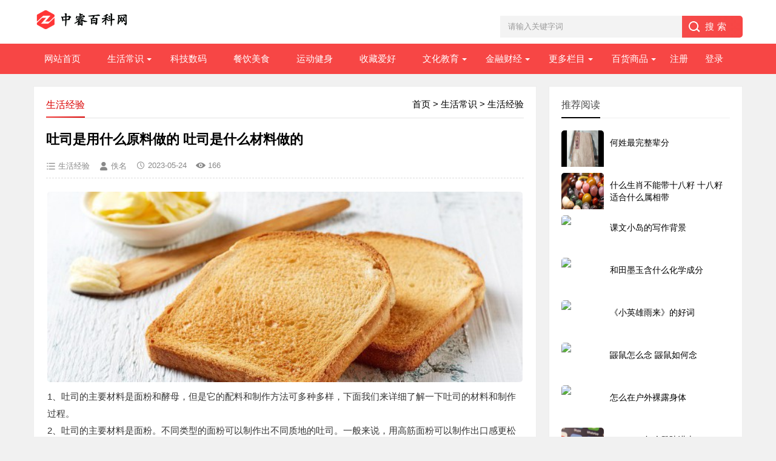

--- FILE ---
content_type: text/html; charset=utf-8
request_url: https://www.ws46.com/showinfo-21-151799-0.html
body_size: 13215
content:
<!DOCTYPE html>
<html>
<head>
<meta charset="utf-8" />
<meta name="viewport" content="width=device-width, initial-scale=1">
<meta http-equiv="Cache-Control" content="no-transform" />
<meta http-equiv="Cache-Control" content="no-siteapp" />
<meta name="applicable-device" content="pc,mobile" />
<title>吐司是用什么原料做的 吐司是什么材料做的_生活经验_中睿百科网</title>
<meta name="keywords" content="材料,酵母,面粉,口感,面团" />
<meta name="description" content="1、吐司的主要材料是面粉和酵母，下面我们来详细了解一下吐司的材料和制作过程。2、吐司的主要材料是面粉。不同类型的面粉可以制作出不同质地的吐司。用高筋面粉可以制作出口感更松软的吐司。在面粉里添加牛奶、奶粉、糖、盐和黄油等成分可以让吐司口感更加丰富。3、酵母也是吐司制作过程中不可缺少的材料之一。可以帮助面粉发酵，而鲜酵母在使用前需放在温水里发酵。" />
<link href="/skin/ecms205/css/base.css" rel="stylesheet" />
<link href="/skin/ecms205/css/m.css" rel="stylesheet" />
<script  src="/skin/ecms205/js/jquery-1.8.3.min.js"></script>
<script type="text/javascript" src="https://b.bdstatic.com/searchbox/icms/searchbox/js/swanInvoke.js"></script>
<script src="/skin/ecms205/js/main.js"></script>
<script src="/skin/ecms205/js/jquery.lazyload.min.js" type="text/javascript"></script>
<!--[if lt IE 9]>
<script src="/skin/ecms205/js/modernizr.js"></script>
<![endif]-->
<link rel="shortcut icon" href="/favicon.ico" />
<style>.f151799{display:none !important;}</style>
</head>
<body>
<script type="text/javascript">
jQuery(document).ready(function ($) {
$("#gotobd").click(function() {
           window.swanInvoke({
                appKey: 'qzxwct0zbSMlzZTFeN6h9GiftFMBc17F',
                path: 'pages/item/item',
                query: {
                    aid:151799,
                    cid:21
                },
				failUrl: 'https://www.ws46.com/showinfo-21-151799-0.html'
            });
});
imgLazyLoad();
$(document).scroll(imgLazyLoad);
function imgLazyLoad() { $.each($("article img.lazy"), function (i, o) {var windowHeight = $(window).height(); var scrollTop = $(document).scrollTop(); if ($(o).attr("src") == $(o).attr("data-original")) { return true; } else if ($(o).offset().top <= (scrollTop + windowHeight) && $(o).offset().top >= scrollTop) { if ($(o).attr("data-original") != undefined || $(o).attr("data-original") != "undefined") { var ObjectSrc = $(o).attr("data-original"); $(o).attr("src", ObjectSrc); $(o).css("visibility", "visible"); $(o).fadeTo(1000, 1.00); } } }); }
});
</script>
<header>
  <div class="logo-section box">
    <div class="search">
      <form action="/e/search/index.php" method="post" name="pcsearch" onsubmit="return checksearch('pcsearch');">
        <input name="keyboard" id="pckeyboard" class="input_text" value="请输入关键字词" style="color: rgb(153, 153, 153);" onfocus="if(value=='请输入关键字词'){this.style.color='#000';value=''}" onblur="if(value==''){this.style.color='#999';value='请输入关键字词'}" type="text">
        <input name="show" value="title" type="hidden">
        <input name="tempid" value="3" type="hidden">
        <input name="tbname" value="news" type="hidden">
        <input name="Submit" class="input_submit" value="搜索" type="submit">
        <input type="hidden" name="c" id="c" value="21" />
      </form>
    </div>
    <div class="logo"><img src="/skin/cms2022/images/logo.png" /></div>
  </div>
  <div class="clear"></div>
  <div class="topnav">
    <h2><a class="btn-back" href="/">百科网</a></h2>
    <nav>
      <ul id="starlist">
      <li><a href="/">网站首页</a></li>
 <li class="menu" ><a href="https://www.ws46.com/listinfo-19-0.html">生活常识</a><ul class="sub"><li><a href="https://www.ws46.com/listinfo-1-0.html">生活常识</a></li><li><a href="https://www.ws46.com/listinfo-20-0.html">宠物知识</a></li><li><a href="https://www.ws46.com/listinfo-21-0.html">生活经验</a></li></ul><span></span></li><li class="" ><a href="https://www.ws46.com/listinfo-2-0.html">科技数码</a><span></span></li><li class="" ><a href="https://www.ws46.com/listinfo-3-0.html">餐饮美食</a><span></span></li><li class="" ><a href="https://www.ws46.com/listinfo-4-0.html">运动健身</a><span></span></li><li class="" ><a href="https://www.ws46.com/listinfo-6-0.html">收藏爱好</a><span></span></li><li class="menu" ><a href="https://www.ws46.com/listinfo-17-0.html">文化教育</a><ul class="sub"><li><a href="https://www.ws46.com/listinfo-18-0.html">文化教育</a></li><li><a href="https://www.ws46.com/listinfo-5-0.html">民俗文化</a></li><li><a href="https://www.ws46.com/listinfo-8-0.html">人文历史</a></li><li><a href="https://www.ws46.com/listinfo-23-0.html">科学探索</a></li><li><a href="https://www.ws46.com/listinfo-25-0.html">舞蹈音乐</a></li></ul><span></span></li><li class="menu" ><a href="https://www.ws46.com/listinfo-13-0.html">金融财经</a><ul class="sub"><li><a href="https://www.ws46.com/listinfo-14-0.html">金融财经</a></li><li><a href="https://www.ws46.com/listinfo-10-0.html">财税会计</a></li><li><a href="https://www.ws46.com/listinfo-7-0.html">投资理财</a></li></ul><span></span></li><li class="menu" ><a href="https://www.ws46.com/listinfo-11-0.html">更多栏目</a><ul class="sub"><li><a href="https://www.ws46.com/listinfo-12-0.html">农林知识</a></li><li><a href="https://www.ws46.com/listinfo-15-0.html">畜牧知识</a></li><li><a href="https://www.ws46.com/listinfo-9-0.html">养生保健</a></li><li><a href="https://www.ws46.com/listinfo-16-0.html">星座运势</a></li><li><a href="https://www.ws46.com/listinfo-22-0.html">游戏攻略</a></li><li><a href="https://www.ws46.com/listinfo-24-0.html">电子商务</a></li><li><a href="https://www.ws46.com/listinfo-26-0.html">娱乐八卦</a></li></ul><span></span></li><li class="menu menuzt"><a href="/listinfo-27-0.html">百货商品</a>
<ul class="sub subzt"><p>百货分类</p> <a href="/listinfo-28-0.html">女装</a><a href="/listinfo-29-0.html">男装</a><a href="/listinfo-30-0.html">男鞋</a><a href="/listinfo-31-0.html">女鞋</a><a href="/listinfo-32-0.html">美食</a><a href="/listinfo-33-0.html">美妆</a><a href="/listinfo-34-0.html">百货</a><a href="/listinfo-35-0.html">数码</a><a href="/listinfo-36-0.html">家电</a><a href="/listinfo-37-0.html">个护</a><a href="/listinfo-38-0.html">母婴</a><a href="/listinfo-39-0.html">家纺</a><a href="/listinfo-40-0.html">内衣</a><a href="/listinfo-41-0.html">成人</a><a href="/listinfo-42-0.html">家居</a><a href="/listinfo-43-0.html">运动</a><a href="/listinfo-44-0.html">箱包</a><a href="/listinfo-45-0.html">配饰</a><a href="/listinfo-46-0.html">宠物</a> </ul><span></span>
 </li>
<script src="/e/member/login/loginjs.php"></script>
      </ul>
    </nav>
    <h2 id="mnavh"><span class="navicon"></span></h2>
  </div>
  <div class="is-search">
    <section><i></i>请输入关键字词</section>
  </div>
  <div class="search-page">
    <div class="go-left"></div>
    <div class="search">
      <form action="/e/search/index.php" method="post" name="mbsearch" onsubmit="return checksearch('mbsearch');">
        <input name="keyboard" id="mbkeyboard" class="input_text" value="请输入关键字词" style="color: rgb(153, 153, 153);" onfocus="if(value=='请输入关键字词'){this.style.color='#000';value=''}" onblur="if(value==''){this.style.color='#999';value='请输入关键字词'}" type="text">
        <input name="show" value="title" type="hidden">
        <input name="tempid" value="3" type="hidden">
        <input name="tbname" value="news" type="hidden">
        <input name="Submit" class="input_submit" value="搜索" type="submit">
      </form>
    </div>
    <div class="clear"></div>
    <div class="hot-search">
      <p>热门搜索排行</p>
      <ul class="search-paihang"><li><a href='#'><i>1</i>生活小妙招</a></li><li><a href='#'><i>2</i>经验知识</a></li><li><a href='#'><i>3</i>生活小知识</a></li><li><a href='#'><i>4</i>财税知识</a></li><li><a href='#'><i>5</i>民俗文化</a></li><li><a href='#'><i>6</i>电脑网络</a></li><li><a href='#'><i>7</i>历史趣闻</a></li><li><a href='#'><i>8</i>自媒体创业</a></li><li><a href='#'><i>9</i>古董收藏</a></li><li><a href='#'><i>10</i>生活经验</a></li></ul>
    </div>
    <div class="new-search">
      <p>最新搜索排行</p>
      <ul class="search-paihang"><li><a href='#'><i>1</i>高血压</a></li><li><a href='#'><i>2</i>PC教程</a></li><li><a href='#'><i>3</i>淘宝规则</a></li><li><a href='#'><i>4</i>淘宝补单</a></li><li><a href='#'><i>5</i>淘宝直通车</a></li><li><a href='#'><i>6</i>游戏攻略</a></li><li><a href='#'><i>7</i>生活常识</a></li><li><a href='#'><i>8</i>历史人物</a></li><li><a href='#'><i>9</i>花草种植</a></li><li><a href='#'><i>10</i>红花梨</a></li><li><a href='#'><i>11</i>网店运营</a></li><li><a href='#'><i>12</i>excel教程</a></li><li><a href='#'><i>13</i>财税知识</a></li><li><a href='#'><i>14</i>玉雕知识</a></li><li><a href='#'><i>15</i>科技数码</a></li><li><a href='#'><i>16</i>唐古看今</a></li><li><a href='#'><i>17</i>喜庆婚嫁</a></li><li><a href='#'><i>18</i>物理学</a></li><li><a href='#'><i>19</i>拼多多开店</a></li><li><a href='#'><i>20</i>抖音运营</a></li></ul>
    </div>
  </div>
</header>
<div class="clear blank"></div>
<article>
  <div class="left-box">
    <div class="whitebg">
       <div class="news-title"><span class="weizhi"><a href="https://www.ws46.com/">首页</a>&nbsp;>&nbsp;<a href="https://www.ws46.com/listinfo-19-0.html">生活常识</a>&nbsp;>&nbsp;<a href="https://www.ws46.com/listinfo-21-0.html">生活经验</a></span>
        <h2>生活经验</h2>
      </div>
	  <div class="newstext-box">
	  <h1 class="news-title-h1">吐司是用什么原料做的 吐司是什么材料做的</h1>
	  <div class="picview-other"> <span class="po-classname">生活经验</span><span class="po-from">佚名</span><span class="po-date">2023-05-24</span><span class="po-view"><script src="/e/public/ViewClick/?classid=21&id=151799&addclick=1"></script></span></div>
<div class="newstext">
<table width="100%"><tr><td>
<img class='lazy' src='/skin/cms2022/images/loading.gif' data-original='https://t1.tp88.net/ws46/d/file/2023/05/24/093657b7dab12f4d63be62b64e2a7754.jpg' width='auto' border='0' />     <p>1、吐司的主要材料是面粉和酵母，但是它的配料和制作方法可多种多样，下面我们来详细了解一下吐司的材料和制作过程。</p><p>2、吐司的主要材料是面粉。不同类型的面粉可以制作出不同质地的吐司。一般来说，用高筋面粉可以制作出口感更松软的吐司。在面粉里添加牛奶、奶粉、糖、盐和黄油等成分可以让吐司口感更加丰富。</p><p>3、酵母也是吐司制作过程中不可缺少的材料之一。酵母是一种微生物，可以帮助面粉发酵，使其膨胀并产生气泡。酵母可以选择干酵母和鲜酵母两种。干酵母比较耐储存，可以长时间保存，而鲜酵母在使用前需放在温水里发酵，但因为它更加纯净，所以在口感和发酵效果方面更好。</p><p>4、另外，吐司制作中还需要加入水、油、鸡蛋等材料。水可以帮助搅拌面团，让各种成分更好地混合。油和鸡蛋可以增加吐司的黏性，使其更加松软。同时，加入少量的盐可以提升吐司的口感，并延长吐司的保存时间。</p><p>5、制作吐司的过程大致分为酵母发酵、揉面、发酵、烘烤等几个步骤。 首先将酵母和温水混合，让酵母开花发酵。然后加入面粉、盐、糖、牛奶、黄油等，揉成面团。揉面团的时间很关键，一般需要定时停顿一下，让面团充分吸收水分。之后，将面团醒发发酵，需要保证在恰当的温度下，让面团膨胀双倍左右。最后，将面团放到烤盘中，烘烤一段时间即可。</p><p>6、吐司作为一种基础的早餐食品，制作也不难。掌握了它的材料和制作方法，我们自己在家也可以做出美味营养的吐司，享受美好的早晨。<span class='f151799'><br/>摘自: www.ws46.com</span></p><!--<div class="isgotobd"><button id='gotobd'>点击进入手机百度完整阅读</button></div>-->
</td></tr></table>
</div>
	  <div class="pagelist"></div>
<div class="di-wx-sz">
<div class="diggit"><a href="JavaScript:makeRequest('/e/public/digg/?classid=21&id=151799&dotop=0&doajax=1&ajaxarea=diggnum','EchoReturnedText','GET','');">踩一下</a>&nbsp;&nbsp;(<b id="diggnum"><script  src="/e/public/ViewClick/?classid=21&id=151799&down=5"></script></b>)&nbsp;&nbsp;<a href="JavaScript:makeRequest('/e/public/digg/?classid=21&id=151799&dotop=1&doajax=1&ajaxarea=diggnum','EchoReturnedText','GET','');">顶一下</a></div>
</div>
	  <div class="clear"></div>
	  <div class="share">
          <div class="share-text">
            <p class="copyright">版权声明：本文转载自网络，不代表本平台立场，仅供读者参考，著作权属归原创者所有。我们分享此文出于传播更多资讯之目的。如有侵权，请联系我们进行删除，谢谢！</p> 
          </div>
        </div>
		</div>
	  </div>
    <div class="clear blank"></div>
   <div class="otherlink whitebg">
   <div class="news-title"><h3>相关文章</h3></div>
      <ul>        <li><a href="https://www.ws46.com/showinfo-21-372366-0.html" title="中信银行信用卡怎么激活？">中信银行信用卡怎么激活？</a></li>        <li><a href="https://www.ws46.com/showinfo-21-372303-0.html" title="拼多多免密支付在哪里关闭？">拼多多免密支付在哪里关闭？</a></li>        <li><a href="https://www.ws46.com/showinfo-21-365890-0.html" title="妈妈是最好哄的孩子：那份简单而深沉的爱">妈妈是最好哄的孩子：那份简单而深沉的爱</a></li>        <li><a href="https://www.ws46.com/showinfo-21-363252-0.html" title="冰箱有响声是怎么回事？看完你就明白了">冰箱有响声是怎么回事？看完你就明白了</a></li>        <li><a href="https://www.ws46.com/showinfo-21-362141-0.html" title="知觉的四个特性的例子">知觉的四个特性的例子</a></li>        <li><a href="https://www.ws46.com/showinfo-21-362139-0.html" title="长春国际商务学院国家认可吗">长春国际商务学院国家认可吗</a></li>        <li><a href="https://www.ws46.com/showinfo-21-362138-0.html" title="ipad可以投屏到电脑上吗">ipad可以投屏到电脑上吗</a></li>        <li><a href="https://www.ws46.com/showinfo-21-362137-0.html" title="苹果手机误删照片怎么恢复">苹果手机误删照片怎么恢复</a></li>        <li><a href="https://www.ws46.com/showinfo-21-362001-0.html" title="excel表格怎么提取文字内容">excel表格怎么提取文字内容</a></li>        <li><a href="https://www.ws46.com/showinfo-21-362000-0.html" title="洗衣机漂洗和洗涤的区别">洗衣机漂洗和洗涤的区别</a></li></ul>
    </div>
	<div class="clear blank"></div>
   <div class="otherlink whitebg">
   <div class="news-title"><h3>热销商品</h3></div>
      <dl>	  <dd><a href="/showinfo-27-52600-0.html"><i><img class='lazy' src='/skin/ecms205/images/loading.gif' data-original='https://img.alicdn.com/bao/uploaded/i2/2447458204/O1CN01EO5BNw2ATToZQaZF2_!!2447458204.jpg_460x460.jpg'  border='0'/></i>
              <h2><em>淘</em>衣架收纳神器阳台整理架不锈钢免打孔壁挂式置物架省空间挂钩家用</h2>
              <p>衣架收纳神器阳台整理架不锈钢免打孔壁挂式置物架省空间挂钩家用</p>
              <span class="price-area"><em>￥</em>30.8</span>
            <span class="pics-no-ticket">领券购买</span></a></dd>	  <dd><a href="/showinfo-27-37644-0.html"><i><img class='lazy' src='/skin/ecms205/images/loading.gif' data-original='https://img.alicdn.com/bao/uploaded/i3/2145424849/O1CN01k4a3Sn1lgtbtBCXbE_!!2145424849.jpg_460x460.jpg'  border='0'/></i>
              <h2><em>淘</em>卡通毛巾绣猫咪红条纹磨毛四件套全棉纯棉被套秋冬加厚保暖1.5米</h2>
              <p>卡通毛巾绣猫咪红条纹磨毛四件套全棉纯棉被套秋冬加厚保暖1.5米</p>
              <span class="price-area"><em>￥</em>169</span>
            <span class="pics-no-ticket">领券购买</span></a></dd>	  <dd><a href="/showinfo-27-37696-0.html"><i><img class='lazy' src='/skin/ecms205/images/loading.gif' data-original='https://img.alicdn.com/bao/uploaded/i4/2145424849/O1CN01sbure51lgtXhmj4Ya_!!2145424849.jpg_460x460.jpg'  border='0'/></i>
              <h2><em>淘</em>简约水洗棉蝴蝶结毛巾绣黑格床上四件套全棉1.5m1.8米被套三件套</h2>
              <p>简约水洗棉蝴蝶结毛巾绣黑格床上四件套全棉1.5m1.8米被套三件套</p>
              <span class="price-area"><em>￥</em>174</span>
            <span class="pics-no-ticket">领券购买</span></a></dd>	  <dd><a href="/showinfo-27-52531-0.html"><i><img class='lazy' src='/skin/ecms205/images/loading.gif' data-original='https://img.alicdn.com/bao/uploaded/i2/3107704947/O1CN01ZtKNg31mPmRh2baw2_!!4611686018427383923-0-item_pic.jpg_460x460.jpg'  border='0'/></i>
              <h2><em>天</em>Divoom点音蓝牙音箱像素闹钟男生生日礼物节日桌面电脑低音炮音响</h2>
              <p>Divoom点音蓝牙音箱像素闹钟男生生日礼物节日桌面电脑低音炮音响</p>
              <span class="price-area"><em>￥</em>299</span>
            <span class="pics-no-ticket">领券购买</span></a></dd>	  <dd><a href="/showinfo-27-52528-0.html"><i><img class='lazy' src='/skin/ecms205/images/loading.gif' data-original='https://img.alicdn.com/bao/uploaded/i1/4217396877/O1CN01gwb6sn20fir7pJ3y4_!!4611686018427387533-0-item_pic.jpg_460x460.jpg'  border='0'/></i>
              <h2><em>天</em>JBL FLIP ES2万花筒大音量蓝牙音箱小型迷你低音炮高音质便携音响</h2>
              <p>JBL FLIP ES2万花筒大音量蓝牙音箱小型迷你低音炮高音质便携音响</p>
              <span class="price-area"><em>￥</em>499</span>
            <span class="pics-no-ticket">领券购买</span></a></dd>	  <dd><a href="/showinfo-27-52472-0.html"><i><img class='lazy' src='/skin/ecms205/images/loading.gif' data-original='https://img.alicdn.com/bao/uploaded/i1/2206788097706/O1CN016xwRCk26nOhdJ6KQE_!!0-item_pic.jpg_460x460.jpg'  border='0'/></i>
              <h2><em>天</em>才锐女款雨鞋成人加厚雨靴时尚户外防水胶鞋防滑水鞋耐磨加绒套鞋</h2>
              <p>才锐女款雨鞋成人加厚雨靴时尚户外防水胶鞋防滑水鞋耐磨加绒套鞋</p>
              <span class="price-area"><em>￥</em>13.1</span>
            <span class="pics-no-ticket">领券购买</span></a></dd>	  <dd><a href="/showinfo-27-52437-0.html"><i><img class='lazy' src='/skin/ecms205/images/loading.gif' data-original='https://img.alicdn.com/bao/uploaded/i2/310919939/O1CN01VTmaE42NI7aMLttgz_!!310919939.png_460x460.jpg'  border='0'/></i>
              <h2><em>淘</em>EVA泡沫雨靴超轻冬季女士高筒防水鞋水靴加绒保暖棉雨鞋厨房防滑</h2>
              <p>EVA泡沫雨靴超轻冬季女士高筒防水鞋水靴加绒保暖棉雨鞋厨房防滑</p>
              <span class="price-area"><em>￥</em>26.3</span>
            <span class="pics-no-ticket">领券购买</span></a></dd>	  <dd><a href="/showinfo-27-52425-0.html"><i><img class='lazy' src='/skin/ecms205/images/loading.gif' data-original='https://img.alicdn.com/bao/uploaded/i1/2208162671245/O1CN01CMxQQL1L4G3YDhFUv_!!0-item_pic.jpg_460x460.jpg'  border='0'/></i>
              <h2><em>天</em>TPE橡胶雨鞋女款2025新款水鞋时尚外穿水靴通勤轻便胶鞋防滑雨靴</h2>
              <p>TPE橡胶雨鞋女款2025新款水鞋时尚外穿水靴通勤轻便胶鞋防滑雨靴</p>
              <span class="price-area"><em>￥</em>48.4</span>
            <span class="pics-no-ticket">领券购买</span></a></dd>	  <dd><a href="/showinfo-27-37440-0.html"><i><img class='lazy' src='/skin/ecms205/images/loading.gif' data-original='https://img.alicdn.com/bao/uploaded/i1/435878238/O1CN014SZmAQ2Aj3uC0mXfF-435878238.jpg_460x460.jpg'  border='0'/></i>
              <h2><em>天</em>星期六内增高勃肯鞋女厚底2025冬棕色复古单鞋一脚蹬真皮休闲女鞋</h2>
              <p>星期六内增高勃肯鞋女厚底2025冬棕色复古单鞋一脚蹬真皮休闲女鞋</p>
              <span class="price-area"><em>￥</em>349</span>
            <span class="pics-ticket">领券购买</span></a></dd>	  <dd><a href="/showinfo-27-37519-0.html"><i><img class='lazy' src='/skin/ecms205/images/loading.gif' data-original='https://img.alicdn.com/bao/uploaded/i4/1731961317/O1CN01Y4WKvo1LbEje4oyc1_!!1731961317.jpg_460x460.jpg'  border='0'/></i>
              <h2><em>天</em>思加图新款爵士玛丽黑色小皮鞋玛丽珍鞋平底鞋单鞋女鞋子EHH02CA5</h2>
              <p>思加图新款爵士玛丽黑色小皮鞋玛丽珍鞋平底鞋单鞋女鞋子EHH02CA5</p>
              <span class="price-area"><em>￥</em>798</span>
            <span class="pics-ticket">领券购买</span></a></dd>	  <dd><a href="/showinfo-27-52200-0.html"><i><img class='lazy' src='/skin/ecms205/images/loading.gif' data-original='https://img.alicdn.com/bao/uploaded/i3/470389503/O1CN01tM7jGz2K4QuzTueGT_!!470389503.jpg_460x460.jpg'  border='0'/></i>
              <h2><em>淘</em>MP3腮红？韩国Entropy单色腮红sumi联名滑动带镜子细闪高光腮红膏</h2>
              <p>MP3腮红？韩国Entropy单色腮红sumi联名滑动带镜子细闪高光腮红膏</p>
              <span class="price-area"><em>￥</em>6.96</span>
            <span class="pics-no-ticket">领券购买</span></a></dd>	  <dd><a href="/showinfo-27-52191-0.html"><i><img class='lazy' src='/skin/ecms205/images/loading.gif' data-original='https://img.alicdn.com/bao/uploaded/i2/2549841410/O1CN01WtKlCP1MHpZE2wZmq_!!2549841410-0-tmg_sticker.jpg_460x460.jpg'  border='0'/></i>
              <h2><em>天</em>【自营】KIKO单色腮红膏蜜桃珊瑚新款高光修容玫瑰蜜多色自然元气</h2>
              <p>【自营】KIKO单色腮红膏蜜桃珊瑚新款高光修容玫瑰蜜多色自然元气</p>
              <span class="price-area"><em>￥</em>72.1</span>
            <span class="pics-no-ticket">领券购买</span></a></dd>	  <dd><a href="/showinfo-27-52165-0.html"><i><img class='lazy' src='/skin/ecms205/images/loading.gif' data-original='https://img.alicdn.com/bao/uploaded/i3/1770496755/O1CN01jh9ssm1zlqXXIlr6T_!!1770496755.jpg_460x460.jpg'  border='0'/></i>
              <h2><em>天</em>361度男鞋跑步鞋2026春季轻便鞋子男士旅游鞋健步减震运动鞋男鞋</h2>
              <p>361度男鞋跑步鞋2026春季轻便鞋子男士旅游鞋健步减震运动鞋男鞋</p>
              <span class="price-area"><em>￥</em>99</span>
            <span class="pics-no-ticket">领券购买</span></a></dd>	  <dd><a href="/showinfo-27-52125-0.html"><i><img class='lazy' src='/skin/ecms205/images/loading.gif' data-original='https://img.alicdn.com/bao/uploaded/i1/282004731/O1CN013QJNyq1koqbCKF2Vt_!!282004731.jpg_460x460.jpg'  border='0'/></i>
              <h2><em>淘</em>秋季透气贾基椰子鞋350男女时尚软运动鞋潮鞋跑步鞋莆田男休闲鞋</h2>
              <p>秋季透气贾基椰子鞋350男女时尚软运动鞋潮鞋跑步鞋莆田男休闲鞋</p>
              <span class="price-area"><em>￥</em>55.7</span>
            <span class="pics-ticket">领券购买</span></a></dd>	  <dd><a href="/showinfo-27-52110-0.html"><i><img class='lazy' src='/skin/ecms205/images/loading.gif' data-original='https://img.alicdn.com/bao/uploaded/i3/2217223823454/O1CN01DQLCHe1bNz5BSqOxS_!!4611686018427379806-0-item_pic.jpg_460x460.jpg'  border='0'/></i>
              <h2><em>天</em>森马网红爆款男鞋冬季透气网面运动休闲跑步厚底增高复古老爹潮鞋</h2>
              <p>森马网红爆款男鞋冬季透气网面运动休闲跑步厚底增高复古老爹潮鞋</p>
              <span class="price-area"><em>￥</em>189</span>
            <span class="pics-ticket">领券购买</span></a></dd>	  <dd><a href="/showinfo-27-12135-0.html"><i><img class='lazy' src='/skin/ecms205/images/loading.gif' data-original='https://img.alicdn.com/bao/uploaded/i4/2514026902/O1CN01WQnX5q20rAImjMo5Y_!!2514026902.png_460x460.jpg'  border='0'/></i>
              <h2><em>淘</em>适用iphone7代苹果7p前置摄像头听筒排线原装感应光感麦克风8plus</h2>
              <p>适用iphone7代苹果7p前置摄像头听筒排线原装感应光感麦克风8plus</p>
              <span class="price-area"><em>￥</em>15.5</span>
            <span class="pics-no-ticket">领券购买</span></a></dd>          </dl>
    </div>
</div>
  <aside class="side-section right-box">
    <div class="whitebg tuijian">
      <h2 class="side-title">推荐阅读</h2>
            <ul>              <li><a href="https://www.ws46.com/showinfo-21-113952-0.html" title="何姓最完整辈分" target="_blank"><i><img class='lazy' src='/skin/ecms205/images/loading.gif' data-original="https://t1.tp88.net/ws46/d/file/2023/03/26/smalla85e4bd55ae3b74e4fb87bfaaa11d9b11679806339.jpg"></i>
          <p>何姓最完整辈分</p>
          </a></li>              <li><a href="https://www.ws46.com/showinfo-21-311638-0.html" title="什么生肖不能带十八籽 十八籽适合什么属相带" target="_blank"><i><img class='lazy' src='/skin/ecms205/images/loading.gif' data-original="https://t1.tp88.net/ws46/d/file/2023/11/20/small37fef5838015a60be040722dd891a59e1700446367.jpg"></i>
          <p>什么生肖不能带十八籽 十八籽适合什么属相带</p>
          </a></li>              <li><a href="https://www.ws46.com/showinfo-21-132383-0.html" title="课文小岛的写作背景" target="_blank"><i><img class='lazy' src='/skin/ecms205/images/loading.gif' data-original="https://t1.tp88.net/ws46/d/file/2023/04/28/smallb03b3f939cab363ecfa7e09adeffbb541682651620.png"></i>
          <p>课文小岛的写作背景</p>
          </a></li>              <li><a href="https://www.ws46.com/showinfo-21-250373-0.html" title="和田墨玉含什么化学成分" target="_blank"><i><img class='lazy' src='/skin/ecms205/images/loading.gif' data-original="https://t1.tp88.net/ws46/d/file/2023/08/02/smallcea18077b8396451f3169e812124a0861690947715.jpg"></i>
          <p>和田墨玉含什么化学成分</p>
          </a></li>              <li><a href="https://www.ws46.com/showinfo-21-132071-0.html" title="《小英雄雨来》的好词" target="_blank"><i><img class='lazy' src='/skin/ecms205/images/loading.gif' data-original="https://t1.tp88.net/ws46/d/file/2023/04/28/small2005431ea88752912d5c387fc66e9b291682650582.png"></i>
          <p>《小英雄雨来》的好词</p>
          </a></li>              <li><a href="https://www.ws46.com/showinfo-21-137332-0.html" title="鼹鼠怎么念 鼹鼠如何念" target="_blank"><i><img class='lazy' src='/skin/ecms205/images/loading.gif' data-original="https://t1.tp88.net/ws46/d/file/2023/04/30/small1267977c2eb2e802092e687927211efd1682865425.jpg"></i>
          <p>鼹鼠怎么念 鼹鼠如何念</p>
          </a></li>              <li><a href="https://www.ws46.com/showinfo-21-133583-0.html" title="怎么在户外裸露身体" target="_blank"><i><img class='lazy' src='/skin/ecms205/images/loading.gif' data-original="https://t1.tp88.net/ws46/d/file/2023/04/29/small3f408e3f24eac86d9cea5ce0a6d5f3711682767192.jpg"></i>
          <p>怎么在户外裸露身体</p>
          </a></li>              <li><a href="https://www.ws46.com/showinfo-21-165569-0.html" title="telegram怎么登陆进去" target="_blank"><i><img class='lazy' src='/skin/ecms205/images/loading.gif' data-original="https://t1.tp88.net/ws46/d/file/2023/07/09/smallfb69a97b3236f05004cb45eb892a4e801688881624.jpg"></i>
          <p>telegram怎么登陆进去</p>
          </a></li>             </ul>
    </div>
    <div class="blank clear" ></div>
    <div class="whitebg tuijian">
      <h2 class="side-title">推荐商品</h2>
            <ul>			                <li><a href="/showinfo-27-26327-0.html" title="一次性浴巾便携压缩加厚加大旅行出差柔软亲肤快速吸水毛巾" ><i><img class='lazy' src='/skin/ecms205/images/loading.gif' data-original="https://img.alicdn.com/bao/uploaded/i3/2219997821357/O1CN011yKaqN1LtYZId3Rpu_!!4611686018427386285-0-item_pic.jpg_460x460.jpg" border="0" /></i>
          <p><em>￥3.01</em> 一次性浴巾便携压缩加厚加大旅行出差柔软亲肤快速吸水毛巾</p>
          </a></li>			                <li><a href="/showinfo-27-15806-0.html" title="【品牌旗舰】法国人头马CLUB优质香槟区干邑白兰地1000ml进口洋酒" ><i><img class='lazy' src='/skin/ecms205/images/loading.gif' data-original="https://img.alicdn.com/bao/uploaded/i2/1751752896/O1CN011TIRfB1XGQ7ajgc1e_!!4611686018427379904-2-item_pic.png_460x460.jpg" border="0" /></i>
          <p><em>￥911</em> 【品牌旗舰】法国人头马CLUB优质香槟区干邑白兰地1000ml进口洋酒</p>
          </a></li>			                <li><a href="/showinfo-27-39613-0.html" title="空气炸锅专用纸烤箱吸油纸垫纸家用食物硅油纸锡纸碗烘焙锅子电炸" ><i><img class='lazy' src='/skin/ecms205/images/loading.gif' data-original="https://img.alicdn.com/bao/uploaded/i3/6000000000945/O1CN01ZGcyTW1IqrOfotqd5_!!6000000000945-0-sm.jpg_460x460.jpg" border="0" /></i>
          <p><em>￥10.9</em> 空气炸锅专用纸烤箱吸油纸垫纸家用食物硅油纸锡纸碗烘焙锅子电炸</p>
          </a></li>			                <li><a href="/showinfo-27-11182-0.html" title="ENTRAP美式校园风运动鞋少年感复古篮球风板鞋男女adidas阿迪达斯" ><i><img class='lazy' src='/skin/ecms205/images/loading.gif' data-original="https://img.alicdn.com/bao/uploaded/i2/446338500/O1CN01tjtJP12Cf3fwCcBJ8-446338500.jpg_460x460.jpg" border="0" /></i>
          <p><em>￥329</em> ENTRAP美式校园风运动鞋少年感复古篮球风板鞋男女adidas阿迪达斯</p>
          </a></li>			                <li><a href="/showinfo-27-15817-0.html" title="【品牌旗舰】法国人头马CLUB优质香槟区干邑白兰地1500ml进口洋酒" ><i><img class='lazy' src='/skin/ecms205/images/loading.gif' data-original="https://img.alicdn.com/bao/uploaded/i1/1751752896/O1CN01YOwVuv1XGQ7bCRBX5_!!4611686018427379904-2-item_pic.png_460x460.jpg" border="0" /></i>
          <p><em>￥1631</em> 【品牌旗舰】法国人头马CLUB优质香槟区干邑白兰地1500ml进口洋酒</p>
          </a></li>			                <li><a href="/showinfo-27-39598-0.html" title="展艺锡纸空气炸锅专用铝箔纸烧烤箱吸油放漏家用烘焙烧烤工具" ><i><img class='lazy' src='/skin/ecms205/images/loading.gif' data-original="https://img.alicdn.com/bao/uploaded/i1/6000000003691/O1CN01cXeHFB1d8Wzi5sEGA_!!6000000003691-0-sm.jpg_460x460.jpg" border="0" /></i>
          <p><em>￥8.9</em> 展艺锡纸空气炸锅专用铝箔纸烧烤箱吸油放漏家用烘焙烧烤工具</p>
          </a></li>			                <li><a href="/showinfo-27-31094-0.html" title="大宝维他命B5特护乳液面霜换季修护保湿紧致舒缓敏肌男女官方正品" ><i><img class='lazy' src='/skin/ecms205/images/loading.gif' data-original="https://img.alicdn.com/bao/uploaded/i1/500327991/O1CN01J5HgR628tw4onZWRA_!!4611686018427381303-0-item_pic.jpg_460x460.jpg" border="0" /></i>
          <p><em>￥3.9</em> 大宝维他命B5特护乳液面霜换季修护保湿紧致舒缓敏肌男女官方正品</p>
          </a></li>			                <li><a href="/showinfo-27-2739-0.html" title="FLORTTE/花洛莉亚立体小砍刀眉粉笔自然防水防汗眉笔女野生毛流眉" ><i><img class='lazy' src='/skin/ecms205/images/loading.gif' data-original="https://img.alicdn.com/bao/uploaded/i1/2206466184255/O1CN01n9Zitu1hIqNIDBxMf_!!2206466184255.jpg_460x460.jpg" border="0" /></i>
          <p><em>￥13.2</em> FLORTTE/花洛莉亚立体小砍刀眉粉笔自然防水防汗眉笔女野生毛流眉</p>
          </a></li>			                <li><a href="/showinfo-27-2623-0.html" title="三只松鼠猪肉脯自然片小吃肉脯零食解馋网红休闲即食美食" ><i><img class='lazy' src='/skin/ecms205/images/loading.gif' data-original="https://img.alicdn.com/bao/uploaded/i1/6000000004896/O1CN01JoOyMi1m2QFjSHHOp_!!6000000004896-0-sm.jpg_460x460.jpg" border="0" /></i>
          <p><em>￥15.9</em> 三只松鼠猪肉脯自然片小吃肉脯零食解馋网红休闲即食美食</p>
          </a></li>			                <li><a href="/showinfo-27-1910-0.html" title="【新客会员尝鲜】皇家幼猫成猫猫粮试用装付邮尝鲜 每个ID限购1份" ><i><img class='lazy' src='/skin/ecms205/images/loading.gif' data-original="https://img.alicdn.com/bao/uploaded/i4/1728261286/O1CN01BR8z4J1LN2SLl5SLH_!!4611686018427382950-0-item_pic.jpg_460x460.jpg" border="0" /></i>
          <p><em>￥4.9</em> 【新客会员尝鲜】皇家幼猫成猫猫粮试用装付邮尝鲜 每个ID限购1份</p>
          </a></li>             </ul>
    </div>
  </aside>
<div class="clear"></div>
</article> 
<footer>
  <div class="footer box">
    <div class="wxbox">
      <ul>
        <li><span></span></li>
        <li><span></span></li>
      </ul>
    </div>
    <div class="endnav">
      <p>本站所有图片和文章来自互联网 如有异议 请与本站联系。举报邮箱：luhuso#163.com</p>
      <p>Copyright © 中睿百科网 All Rights Reserved. 备案号：<a href="https://beian.miit.gov.cn/" rel="nofollow" >粤ICP备2020100606号</a>&nbsp;<a target="_blank" href="http://www.beian.gov.cn/portal/registerSystemInfo?recordcode=44060402002508" style="display:inline-block;text-decoration:none;height:18px;line-height:18px;"  rel="nofollow"><img src="/images/icp.png" style="float:left;width:18px;height:18px;"/>粤公网安备 44060402002508号</a></p>
    </div>
  </div>
</footer>
<a href="#" title="返回顶部" class="icon-top"></a>
<script src="/skin/ecms205/layer/layer.js"></script>
<script>
var _hmt = _hmt || [];
(function() {
  var hm = document.createElement("script");
  hm.src = "https://hm.baidu.com/hm.js?e813d03f026d107ebf92a3c7e3c98e3a";
  var s = document.getElementsByTagName("script")[0]; 
  s.parentNode.insertBefore(hm, s);
})();
</script>
<script src="/skin/ecms205/js/ajax.js"></script>
<script src="/skin/ecms205/js/qrcode.min.js"></script> 
<script>
    if ($("#postqr").length > 0) var qrcode = new QRCode(document.getElementById("postqr"), {
        text: window.location.href,
        width: 150,
        height: 150,
        colorDark: "#000000",
        colorLight: "#ffffff",
        correctLevel: QRCode.CorrectLevel.H
    });
</script>
</body>
</html>

--- FILE ---
content_type: application/javascript
request_url: https://b.bdstatic.com/searchbox/icms/searchbox/js/swanInvoke.js
body_size: 19881
content:
/*!
 * swanInvoke.js v0.1.7
 * 百度智能小程序调起 SDK
 */
var swanInvoke=function(){"use strict";var e={baiduboxapp:{name:"baiduboxapp",UAKey:/ baiduboxapp\//i,uaFunc:function(e){return/ baiduboxapp\//i.test(e)&&!/ mission baiduboxapp/.test(e)},scheme:"baiduboxapp",universalLink:"https://boxer.baidu.com/scheme",yybLink:"http://a.app.qq.com/o/simple.jsp?pkgname=com.baidu.searchbox",appStoreLink:"https://itunes.apple.com/cn/app/id382201985?mt=8",wechatBanned:!0},baiduboxlite:{name:"baiduboxlite",uaFunc:function(e){return/ (lite|info) baiduboxapp\//i.test(e)},scheme:"baiduboxlite"}},t=window.navigator.userAgent;function r(){return Object.keys(e).find((function(r){return!0===e[r].uaFunc(t)}))||!1}function n(t){return e[t]}function o(e,t){for(var r=0;r<t.length;r++){var n=t[r];n.enumerable=n.enumerable||!1,n.configurable=!0,"value"in n&&(n.writable=!0),Object.defineProperty(e,n.key,n)}}function a(e,t,r){return t&&o(e.prototype,t),r&&o(e,r),Object.defineProperty(e,"prototype",{writable:!1}),e}function i(e,t){if(!(e instanceof t))throw new TypeError("Cannot call a class as a function")}var c="1271000600000000",u="1023295y",s="1023295z",p="https://mbd.baidu.com/ma/landingpage?t=smartapp_share",l={errCode:"success",errMsg:"调起成功"},d={errCode:"fail",errMsg:"调起失败"},m={errCode:"timeout",errMsg:"调起超时"},f={errCode:"defaultFail",errMsg:"调起失败默认跳转 FailPage"},h={errCode:0,errMsg:"",data:{}},b={errCode:908,errMsg:"",data:{}},y=a((function e(t){var r=arguments.length>1&&void 0!==arguments[1]?arguments[1]:"";i(this,e),"timeout"===t?(this.errno="1",this.errCode=m.errCode,this.errMsg=m.errMsg):(this.errno="2",this.errCode=d.errCode,this.errMsg=r||d.errMsg)}));var v=navigator.userAgent;var g=function(){var e={os:"unknown",osVersion:"0",app:"unknown",appVersion:"0"},t={wechat:/micromessenger\/([\d|.]*)/i,qq:/QQ\/([\d|.]*)/,weibo:/\bweibo\b/i,baiduhi:/\bbaiduhi/i,baidu:/\bbaiduboxapp\/([\d|.]*)/i,chrome:/\bChrome\/([\d|.]*)/i,safari:/\bsafari\/([\d|.]*)/i,uc:/\bUCBrowser\/([\d|.]*)/i};Object.keys(t).find((function(r){var n=v.match(t[r]);return!!n&&(e.app=r,e.appVersion=n[1]||"",!0)})),e.app||(e.app=r());var n=v.match(/(Android);?\s+([\d.]+)?/);if(n)return e.os="android",e.osVersion=n[2],e;var o=v.match(/(iPad|iPod|iPhone).*OS\s([\d_]+)/);return o?(e.os="ios",e.osVersion=o[2],e):e}();function k(e){var t=n(e);return!!t&&t.uaFunc(v)}var w="ios"===g.os;function x(e,t){(null==t||t>e.length)&&(t=e.length);for(var r=0,n=new Array(t);r<t;r++)n[r]=e[r];return n}function U(e,t){if(e){if("string"==typeof e)return x(e,t);var r=Object.prototype.toString.call(e).slice(8,-1);return"Object"===r&&e.constructor&&(r=e.constructor.name),"Map"===r||"Set"===r?Array.from(e):"Arguments"===r||/^(?:Ui|I)nt(?:8|16|32)(?:Clamped)?Array$/.test(r)?x(e,t):void 0}}function S(e,t){return function(e){if(Array.isArray(e))return e}(e)||function(e,t){var r=null==e?null:"undefined"!=typeof Symbol&&e[Symbol.iterator]||e["@@iterator"];if(null!=r){var n,o,a=[],i=!0,c=!1;try{for(r=r.call(e);!(i=(n=r.next()).done)&&(a.push(n.value),!t||a.length!==t);i=!0);}catch(e){c=!0,o=e}finally{try{i||null==r.return||r.return()}finally{if(c)throw o}}return a}}(e,t)||U(e,t)||function(){throw new TypeError("Invalid attempt to destructure non-iterable instance.\nIn order to be iterable, non-array objects must have a [Symbol.iterator]() method.")}()}function C(e){return C="function"==typeof Symbol&&"symbol"==typeof Symbol.iterator?function(e){return typeof e}:function(e){return e&&"function"==typeof Symbol&&e.constructor===Symbol&&e!==Symbol.prototype?"symbol":typeof e},C(e)}function j(e){return"object"===C(e)}g.os,/\.baidu\.com/.test(window.location.hostname),/(lite|info) baiduboxapp/.test(v);var E=(Date.now()+"").slice(-5);function O(e){return new Promise((function(t,r){window[e]=function(e){0===(e=function(e){var t="",r="",n={};if(j(e))t=e.errCode>=0?e.errCode:+e.status,r=e.errMsg||e.message,n=e.data;else{try{e=JSON.parse(e)}catch(e){console.log(e)}t=+e.status,n=e.data||{}}return{errCode:t,errMsg:r,data:n}}(e)).errCode&&t(e),r(e)}}))}function N(){return"_swan_invoke_"+E++}function A(e,t){window[e](t)}var I="undefined"!=typeof globalThis?globalThis:"undefined"!=typeof window?window:"undefined"!=typeof global?global:"undefined"!=typeof self?self:{},R={},_=Object.prototype.hasOwnProperty;function P(e){try{return decodeURIComponent(e.replace(/\+/g," "))}catch(e){return null}}function T(e){try{return encodeURIComponent(e)}catch(e){return null}}R.stringify=function(e,t){t=t||"";var r,n,o=[];for(n in"string"!=typeof t&&(t="?"),e)if(_.call(e,n)){if((r=e[n])||null!=r&&!isNaN(r)||(r=""),n=T(n),r=T(r),null===n||null===r)continue;o.push(n+"="+r)}return o.length?t+o.join("&"):""},R.parse=function(e){for(var t,r=/([^=?#&]+)=?([^&]*)/g,n={};t=r.exec(e);){var o=P(t[1]),a=P(t[2]);null===o||null===a||o in n||(n[o]=a)}return n};var q=function(e,t){if(t=t.split(":")[0],!(e=+e))return!1;switch(t){case"http":case"ws":return 80!==e;case"https":case"wss":return 443!==e;case"ftp":return 21!==e;case"gopher":return 70!==e;case"file":return!1}return 0!==e},F=R,B=/^[\x00-\x20\u00a0\u1680\u2000-\u200a\u2028\u2029\u202f\u205f\u3000\ufeff]+/,L=/[\n\r\t]/g,M=/^[A-Za-z][A-Za-z0-9+-.]*:\/\//,D=/:\d+$/,z=/^([a-z][a-z0-9.+-]*:)?(\/\/)?([\\/]+)?([\S\s]*)/i,H=/^[a-zA-Z]:/;function J(e){return(e||"").toString().replace(B,"")}var Y=[["#","hash"],["?","query"],function(e,t){return G(t.protocol)?e.replace(/\\/g,"/"):e},["/","pathname"],["@","auth",1],[NaN,"host",void 0,1,1],[/:(\d*)$/,"port",void 0,1],[NaN,"hostname",void 0,1,1]],V={hash:1,query:1};function K(e){var t,r=("undefined"!=typeof window?window:void 0!==I?I:"undefined"!=typeof self?self:{}).location||{},n={},o=C(e=e||r);if("blob:"===e.protocol)n=new X(unescape(e.pathname),{});else if("string"===o)for(t in n=new X(e,{}),V)delete n[t];else if("object"===o){for(t in e)t in V||(n[t]=e[t]);void 0===n.slashes&&(n.slashes=M.test(e.href))}return n}function G(e){return"file:"===e||"ftp:"===e||"http:"===e||"https:"===e||"ws:"===e||"wss:"===e}function $(e,t){e=(e=J(e)).replace(L,""),t=t||{};var r,n=z.exec(e),o=n[1]?n[1].toLowerCase():"",a=!!n[2],i=!!n[3],c=0;return a?i?(r=n[2]+n[3]+n[4],c=n[2].length+n[3].length):(r=n[2]+n[4],c=n[2].length):i?(r=n[3]+n[4],c=n[3].length):r=n[4],"file:"===o?c>=2&&(r=r.slice(2)):G(o)?r=n[4]:o?a&&(r=r.slice(2)):c>=2&&G(t.protocol)&&(r=n[4]),{protocol:o,slashes:a||G(o),slashesCount:c,rest:r}}function X(e,t,r){if(e=(e=J(e)).replace(L,""),!(this instanceof X))return new X(e,t,r);var n,o,a,i,c,u,s=Y.slice(),p=C(t),l=this,d=0;for("object"!==p&&"string"!==p&&(r=t,t=null),r&&"function"!=typeof r&&(r=F.parse),n=!(o=$(e||"",t=K(t))).protocol&&!o.slashes,l.slashes=o.slashes||n&&t.slashes,l.protocol=o.protocol||t.protocol||"",e=o.rest,("file:"===o.protocol&&(2!==o.slashesCount||H.test(e))||!o.slashes&&(o.protocol||o.slashesCount<2||!G(l.protocol)))&&(s[3]=[/(.*)/,"pathname"]);d<s.length;d++)"function"!=typeof(i=s[d])?(a=i[0],u=i[1],a!=a?l[u]=e:"string"==typeof a?~(c="@"===a?e.lastIndexOf(a):e.indexOf(a))&&("number"==typeof i[2]?(l[u]=e.slice(0,c),e=e.slice(c+i[2])):(l[u]=e.slice(c),e=e.slice(0,c))):(c=a.exec(e))&&(l[u]=c[1],e=e.slice(0,c.index)),l[u]=l[u]||n&&i[3]&&t[u]||"",i[4]&&(l[u]=l[u].toLowerCase())):e=i(e,l);r&&(l.query=r(l.query)),n&&t.slashes&&"/"!==l.pathname.charAt(0)&&(""!==l.pathname||""!==t.pathname)&&(l.pathname=function(e,t){if(""===e)return t;for(var r=(t||"/").split("/").slice(0,-1).concat(e.split("/")),n=r.length,o=r[n-1],a=!1,i=0;n--;)"."===r[n]?r.splice(n,1):".."===r[n]?(r.splice(n,1),i++):i&&(0===n&&(a=!0),r.splice(n,1),i--);return a&&r.unshift(""),"."!==o&&".."!==o||r.push(""),r.join("/")}(l.pathname,t.pathname)),"/"!==l.pathname.charAt(0)&&G(l.protocol)&&(l.pathname="/"+l.pathname),q(l.port,l.protocol)||(l.host=l.hostname,l.port=""),l.username=l.password="",l.auth&&(~(c=l.auth.indexOf(":"))?(l.username=l.auth.slice(0,c),l.username=encodeURIComponent(decodeURIComponent(l.username)),l.password=l.auth.slice(c+1),l.password=encodeURIComponent(decodeURIComponent(l.password))):l.username=encodeURIComponent(decodeURIComponent(l.auth)),l.auth=l.password?l.username+":"+l.password:l.username),l.origin="file:"!==l.protocol&&G(l.protocol)&&l.host?l.protocol+"//"+l.host:"null",l.href=l.toString()}X.prototype={set:function(e,t,r){var n=this;switch(e){case"query":"string"==typeof t&&t.length&&(t=(r||F.parse)(t)),n[e]=t;break;case"port":n[e]=t,q(t,n.protocol)?t&&(n.host=n.hostname+":"+t):(n.host=n.hostname,n[e]="");break;case"hostname":n[e]=t,n.port&&(t+=":"+n.port),n.host=t;break;case"host":n[e]=t,D.test(t)?(t=t.split(":"),n.port=t.pop(),n.hostname=t.join(":")):(n.hostname=t,n.port="");break;case"protocol":n.protocol=t.toLowerCase(),n.slashes=!r;break;case"pathname":case"hash":if(t){var o="pathname"===e?"/":"#";n[e]=t.charAt(0)!==o?o+t:t}else n[e]=t;break;case"username":case"password":n[e]=encodeURIComponent(t);break;case"auth":var a=t.indexOf(":");~a?(n.username=t.slice(0,a),n.username=encodeURIComponent(decodeURIComponent(n.username)),n.password=t.slice(a+1),n.password=encodeURIComponent(decodeURIComponent(n.password))):n.username=encodeURIComponent(decodeURIComponent(t))}for(var i=0;i<Y.length;i++){var c=Y[i];c[4]&&(n[c[1]]=n[c[1]].toLowerCase())}return n.auth=n.password?n.username+":"+n.password:n.username,n.origin="file:"!==n.protocol&&G(n.protocol)&&n.host?n.protocol+"//"+n.host:"null",n.href=n.toString(),n},toString:function(e){e&&"function"==typeof e||(e=F.stringify);var t,r=this,n=r.host,o=r.protocol;o&&":"!==o.charAt(o.length-1)&&(o+=":");var a=o+(r.protocol&&r.slashes||G(r.protocol)?"//":"");return r.username?(a+=r.username,r.password&&(a+=":"+r.password),a+="@"):r.password?(a+=":"+r.password,a+="@"):"file:"!==r.protocol&&G(r.protocol)&&!n&&"/"!==r.pathname&&(a+="@"),(":"===n[n.length-1]||D.test(r.hostname)&&!r.port)&&(n+=":"),a+=n+r.pathname,(t="object"===C(r.query)?e(r.query):r.query)&&(a+="?"!==t.charAt(0)?"?"+t:t),r.hash&&(a+=r.hash),a}},X.extractProtocol=$,X.location=K,X.trimLeft=J,X.qs=F;var Z=X;function Q(e){return function(e){if(Array.isArray(e))return x(e)}(e)||function(e){if("undefined"!=typeof Symbol&&null!=e[Symbol.iterator]||null!=e["@@iterator"])return Array.from(e)}(e)||U(e)||function(){throw new TypeError("Invalid attempt to spread non-iterable instance.\nIn order to be iterable, non-array objects must have a [Symbol.iterator]() method.")}()}var W={},ee=function(e){return encodeURIComponent(e).replace(/[!'()*]/g,(function(e){return"%".concat(e.charCodeAt(0).toString(16).toUpperCase())}))},te="%[a-f0-9]{2}",re=new RegExp(te,"gi"),ne=new RegExp("("+te+")+","gi");function oe(e,t){try{return decodeURIComponent(e.join(""))}catch(e){}if(1===e.length)return e;t=t||1;var r=e.slice(0,t),n=e.slice(t);return Array.prototype.concat.call([],oe(r),oe(n))}function ae(e){try{return decodeURIComponent(e)}catch(n){for(var t=e.match(re),r=1;r<t.length;r++)t=(e=oe(t,r).join("")).match(re);return e}}var ie=function(e){if("string"!=typeof e)throw new TypeError("Expected `encodedURI` to be of type `string`, got `"+typeof e+"`");try{return e=e.replace(/\+/g," "),decodeURIComponent(e)}catch(t){return function(e){for(var t={"%FE%FF":"��","%FF%FE":"��"},r=ne.exec(e);r;){try{t[r[0]]=decodeURIComponent(r[0])}catch(e){var n=ae(r[0]);n!==r[0]&&(t[r[0]]=n)}r=ne.exec(e)}t["%C2"]="�";for(var o=Object.keys(t),a=0;a<o.length;a++){var i=o[a];e=e.replace(new RegExp(i,"g"),t[i])}return e}(e)}},ce=function(e,t){if("string"!=typeof e||"string"!=typeof t)throw new TypeError("Expected the arguments to be of type `string`");if(""===t)return[e];var r=e.indexOf(t);return-1===r?[e]:[e.slice(0,r),e.slice(r+t.length)]},ue=function(e,t){for(var r={},n=Object.keys(e),o=Array.isArray(t),a=0;a<n.length;a++){var i=n[a],c=e[i];(o?-1!==t.indexOf(i):t(i,c,e))&&(r[i]=c)}return r};function se(e,t){var r="undefined"!=typeof Symbol&&e[Symbol.iterator]||e["@@iterator"];if(!r){if(Array.isArray(e)||(r=function(e,t){if(!e)return;if("string"==typeof e)return pe(e,t);var r=Object.prototype.toString.call(e).slice(8,-1);"Object"===r&&e.constructor&&(r=e.constructor.name);if("Map"===r||"Set"===r)return Array.from(e);if("Arguments"===r||/^(?:Ui|I)nt(?:8|16|32)(?:Clamped)?Array$/.test(r))return pe(e,t)}(e))||t&&e&&"number"==typeof e.length){r&&(e=r);var n=0,o=function(){};return{s:o,n:function(){return n>=e.length?{done:!0}:{done:!1,value:e[n++]}},e:function(e){throw e},f:o}}throw new TypeError("Invalid attempt to iterate non-iterable instance.\nIn order to be iterable, non-array objects must have a [Symbol.iterator]() method.")}var a,i=!0,c=!1;return{s:function(){r=r.call(e)},n:function(){var e=r.next();return i=e.done,e},e:function(e){c=!0,a=e},f:function(){try{i||null==r.return||r.return()}finally{if(c)throw a}}}}function pe(e,t){(null==t||t>e.length)&&(t=e.length);for(var r=0,n=new Array(t);r<t;r++)n[r]=e[r];return n}function le(e,t){var r=new Z(e,{}),n=W.parse(r.query);return Object.assign(n,t),Object.keys(n).forEach((function(e){var t=n[e];j(t)&&(n[e]=JSON.stringify(t))})),r.set("query",n),r.href}!function(e){var t=ee,r=ie,n=ce,o=ue;function a(e){if("string"!=typeof e||1!==e.length)throw new TypeError("arrayFormatSeparator must be single character string")}function i(e,r){return r.encode?r.strict?t(e):encodeURIComponent(e):e}function c(e,t){return t.decode?r(e):e}function u(e){return Array.isArray(e)?e.sort():"object"===C(e)?u(Object.keys(e)).sort((function(e,t){return Number(e)-Number(t)})).map((function(t){return e[t]})):e}function s(e){var t=e.indexOf("#");return-1!==t&&(e=e.slice(0,t)),e}function p(e){var t=(e=s(e)).indexOf("?");return-1===t?"":e.slice(t+1)}function l(e,t){return t.parseNumbers&&!Number.isNaN(Number(e))&&"string"==typeof e&&""!==e.trim()?e=Number(e):!t.parseBooleans||null===e||"true"!==e.toLowerCase()&&"false"!==e.toLowerCase()||(e="true"===e.toLowerCase()),e}function d(e,t){a((t=Object.assign({decode:!0,sort:!0,arrayFormat:"none",arrayFormatSeparator:",",parseNumbers:!1,parseBooleans:!1},t)).arrayFormatSeparator);var r=function(e){var t;switch(e.arrayFormat){case"index":return function(e,r,n){t=/\[(\d*)\]$/.exec(e),e=e.replace(/\[\d*\]$/,""),t?(void 0===n[e]&&(n[e]={}),n[e][t[1]]=r):n[e]=r};case"bracket":return function(e,r,n){t=/(\[\])$/.exec(e),e=e.replace(/\[\]$/,""),t?void 0!==n[e]?n[e]=[].concat(n[e],r):n[e]=[r]:n[e]=r};case"comma":case"separator":return function(t,r,n){var o="string"==typeof r&&r.includes(e.arrayFormatSeparator),a="string"==typeof r&&!o&&c(r,e).includes(e.arrayFormatSeparator);r=a?c(r,e):r;var i=o||a?r.split(e.arrayFormatSeparator).map((function(t){return c(t,e)})):null===r?r:c(r,e);n[t]=i};default:return function(e,t,r){void 0!==r[e]?r[e]=[].concat(r[e],t):r[e]=t}}}(t),o=Object.create(null);if("string"!=typeof e)return o;if(!(e=e.trim().replace(/^[?#&]/,"")))return o;var i,s=se(e.split("&"));try{for(s.s();!(i=s.n()).done;){var p=i.value;if(""!==p){var d=S(n(t.decode?p.replace(/\+/g," "):p,"="),2),m=d[0],f=d[1];f=void 0===f?null:["comma","separator"].includes(t.arrayFormat)?f:c(f,t),r(c(m,t),f,o)}}}catch(e){s.e(e)}finally{s.f()}for(var h=0,b=Object.keys(o);h<b.length;h++){var y=b[h],v=o[y];if("object"===C(v)&&null!==v)for(var g=0,k=Object.keys(v);g<k.length;g++){var w=k[g];v[w]=l(v[w],t)}else o[y]=l(v,t)}return!1===t.sort?o:(!0===t.sort?Object.keys(o).sort():Object.keys(o).sort(t.sort)).reduce((function(e,t){var r=o[t];return Boolean(r)&&"object"===C(r)&&!Array.isArray(r)?e[t]=u(r):e[t]=r,e}),Object.create(null))}e.extract=p,e.parse=d,e.stringify=function(e,t){if(!e)return"";a((t=Object.assign({encode:!0,strict:!0,arrayFormat:"none",arrayFormatSeparator:","},t)).arrayFormatSeparator);for(var r=function(r){return t.skipNull&&null==e[r]||t.skipEmptyString&&""===e[r]},n=function(e){switch(e.arrayFormat){case"index":return function(t){return function(r,n){var o=r.length;return void 0===n||e.skipNull&&null===n||e.skipEmptyString&&""===n?r:[].concat(Q(r),null===n?[[i(t,e),"[",o,"]"].join("")]:[[i(t,e),"[",i(o,e),"]=",i(n,e)].join("")])}};case"bracket":return function(t){return function(r,n){return void 0===n||e.skipNull&&null===n||e.skipEmptyString&&""===n?r:[].concat(Q(r),null===n?[[i(t,e),"[]"].join("")]:[[i(t,e),"[]=",i(n,e)].join("")])}};case"comma":case"separator":return function(t){return function(r,n){return null==n||0===n.length?r:0===r.length?[[i(t,e),"=",i(n,e)].join("")]:[[r,i(n,e)].join(e.arrayFormatSeparator)]}};default:return function(t){return function(r,n){return void 0===n||e.skipNull&&null===n||e.skipEmptyString&&""===n?r:[].concat(Q(r),null===n?[i(t,e)]:[[i(t,e),"=",i(n,e)].join("")])}}}}(t),o={},c=0,u=Object.keys(e);c<u.length;c++){var s=u[c];r(s)||(o[s]=e[s])}var p=Object.keys(o);return!1!==t.sort&&p.sort(t.sort),p.map((function(r){var o=e[r];return void 0===o?"":null===o?i(r,t):Array.isArray(o)?o.reduce(n(r),[]).join("&"):i(r,t)+"="+i(o,t)})).filter((function(e){return e.length>0})).join("&")},e.parseUrl=function(e,t){t=Object.assign({decode:!0},t);var r=S(n(e,"#"),2),o=r[0],a=r[1];return Object.assign({url:o.split("?")[0]||"",query:d(p(e),t)},t&&t.parseFragmentIdentifier&&a?{fragmentIdentifier:c(a,t)}:{})},e.stringifyUrl=function(t,r){r=Object.assign({encode:!0,strict:!0},r);var n=s(t.url).split("?")[0]||"",o=e.extract(t.url),a=e.parse(o,{sort:!1}),c=Object.assign(a,t.query),u=e.stringify(c,r);u&&(u="?".concat(u));var p=function(e){var t="",r=e.indexOf("#");return-1!==r&&(t=e.slice(r)),t}(t.url);return t.fragmentIdentifier&&(p="#".concat(i(t.fragmentIdentifier,r))),"".concat(n).concat(u).concat(p)},e.pick=function(t,r,n){n=Object.assign({parseFragmentIdentifier:!0},n);var a=e.parseUrl(t,n),i=a.url,c=a.query,u=a.fragmentIdentifier;return e.stringifyUrl({url:i,query:o(c,r),fragmentIdentifier:u},n)},e.exclude=function(t,r,n){var o=Array.isArray(r)?function(e){return!r.includes(e)}:function(e,t){return!r(e,t)};return e.pick(t,o,n)}}(W);function de(e){var t=e.appKey,r=e.path,n=e.hostInfo,o=e.query,a=e.scheme,i=e.from,c=e.ext,u=void 0===c?{}:c;if(a)return a;var s="".concat(n.scheme,"://swan/").concat(t).concat("/"===r[0]?r:"/"+r);return u.sInvokeFromApp=g.app,u.sInvokeFromInBox=g.app===e.hostName?"1":"0",o._baiduboxapp=JSON.stringify({from:i,ext:u}),le(s,o)}function me(e){var t=N(),r=N(),n=O(t),o=O(r),a=Promise.all([n,o]).then((function(e){var t=S(e,2);return t[0],t[1],l})).catch((function(e){throw new y("fail",e)})),i=function(e,t,r){var n=e.appKey,o=e.path,a=e.hostInfo,i=e.query,c=e.from,u=e.ext,s={appKey:n,cb:r,from:c,extraData:void 0===u?{}:u};return o&&(s.path=le(o,i)),a.scheme+"://swanAPI/navigateToProgram?params="+encodeURIComponent(JSON.stringify(s))+"&callback="+t}(e,t,r);try{!function(e){var t="undefined"==typeof swanGlobal;if(!t&&w)return _naSwan.bridge.postMessage(e);if(!t&&!w)return _naSwan.Bdbox_android_jsbridge.dispatch(e);if(w)return window.webkit.messageHandlers.bridge.postMessage(e);window.Bdbox_android_jsbridge.dispatch(e)}(i)}catch(e){return Promise.reject(new y("fail",e.message))}return a}function fe(e,t,r,n,o,a,i){try{var c=e[a](i),u=c.value}catch(e){return void r(e)}c.done?t(u):Promise.resolve(u).then(n,o)}function he(e){return function(){var t=this,r=arguments;return new Promise((function(n,o){var a=e.apply(t,r);function i(e){fe(a,n,o,i,c,"next",e)}function c(e){fe(a,n,o,i,c,"throw",e)}i(void 0)}))}}function be(e,t,r){return t in e?Object.defineProperty(e,t,{value:r,enumerable:!0,configurable:!0,writable:!0}):e[t]=r,e}function ye(e,t){if(null==e)return{};var r,n,o=function(e,t){if(null==e)return{};var r,n,o={},a=Object.keys(e);for(n=0;n<a.length;n++)r=a[n],t.indexOf(r)>=0||(o[r]=e[r]);return o}(e,t);if(Object.getOwnPropertySymbols){var a=Object.getOwnPropertySymbols(e);for(n=0;n<a.length;n++)r=a[n],t.indexOf(r)>=0||Object.prototype.propertyIsEnumerable.call(e,r)&&(o[r]=e[r])}return o}var ve={exports:{}},ge={exports:{}};!function(e){function t(r){return e.exports=t="function"==typeof Symbol&&"symbol"==typeof Symbol.iterator?function(e){return typeof e}:function(e){return e&&"function"==typeof Symbol&&e.constructor===Symbol&&e!==Symbol.prototype?"symbol":typeof e},e.exports.__esModule=!0,e.exports.default=e.exports,t(r)}e.exports=t,e.exports.__esModule=!0,e.exports.default=e.exports}(ge),function(e){var t=ge.exports.default;function r(){
/*! regenerator-runtime -- Copyright (c) 2014-present, Facebook, Inc. -- license (MIT): https://github.com/facebook/regenerator/blob/main/LICENSE */
e.exports=r=function(){return n},e.exports.__esModule=!0,e.exports.default=e.exports;var n={},o=Object.prototype,a=o.hasOwnProperty,i="function"==typeof Symbol?Symbol:{},c=i.iterator||"@@iterator",u=i.asyncIterator||"@@asyncIterator",s=i.toStringTag||"@@toStringTag";function p(e,t,r){return Object.defineProperty(e,t,{value:r,enumerable:!0,configurable:!0,writable:!0}),e[t]}try{p({},"")}catch(e){p=function(e,t,r){return e[t]=r}}function l(e,t,r,n){var o=t&&t.prototype instanceof f?t:f,a=Object.create(o.prototype),i=new j(n||[]);return a._invoke=function(e,t,r){var n="suspendedStart";return function(o,a){if("executing"===n)throw new Error("Generator is already running");if("completed"===n){if("throw"===o)throw a;return O()}for(r.method=o,r.arg=a;;){var i=r.delegate;if(i){var c=U(i,r);if(c){if(c===m)continue;return c}}if("next"===r.method)r.sent=r._sent=r.arg;else if("throw"===r.method){if("suspendedStart"===n)throw n="completed",r.arg;r.dispatchException(r.arg)}else"return"===r.method&&r.abrupt("return",r.arg);n="executing";var u=d(e,t,r);if("normal"===u.type){if(n=r.done?"completed":"suspendedYield",u.arg===m)continue;return{value:u.arg,done:r.done}}"throw"===u.type&&(n="completed",r.method="throw",r.arg=u.arg)}}}(e,r,i),a}function d(e,t,r){try{return{type:"normal",arg:e.call(t,r)}}catch(e){return{type:"throw",arg:e}}}n.wrap=l;var m={};function f(){}function h(){}function b(){}var y={};p(y,c,(function(){return this}));var v=Object.getPrototypeOf,g=v&&v(v(E([])));g&&g!==o&&a.call(g,c)&&(y=g);var k=b.prototype=f.prototype=Object.create(y);function w(e){["next","throw","return"].forEach((function(t){p(e,t,(function(e){return this._invoke(t,e)}))}))}function x(e,r){function n(o,i,c,u){var s=d(e[o],e,i);if("throw"!==s.type){var p=s.arg,l=p.value;return l&&"object"==t(l)&&a.call(l,"__await")?r.resolve(l.__await).then((function(e){n("next",e,c,u)}),(function(e){n("throw",e,c,u)})):r.resolve(l).then((function(e){p.value=e,c(p)}),(function(e){return n("throw",e,c,u)}))}u(s.arg)}var o;this._invoke=function(e,t){function a(){return new r((function(r,o){n(e,t,r,o)}))}return o=o?o.then(a,a):a()}}function U(e,t){var r=e.iterator[t.method];if(void 0===r){if(t.delegate=null,"throw"===t.method){if(e.iterator.return&&(t.method="return",t.arg=void 0,U(e,t),"throw"===t.method))return m;t.method="throw",t.arg=new TypeError("The iterator does not provide a 'throw' method")}return m}var n=d(r,e.iterator,t.arg);if("throw"===n.type)return t.method="throw",t.arg=n.arg,t.delegate=null,m;var o=n.arg;return o?o.done?(t[e.resultName]=o.value,t.next=e.nextLoc,"return"!==t.method&&(t.method="next",t.arg=void 0),t.delegate=null,m):o:(t.method="throw",t.arg=new TypeError("iterator result is not an object"),t.delegate=null,m)}function S(e){var t={tryLoc:e[0]};1 in e&&(t.catchLoc=e[1]),2 in e&&(t.finallyLoc=e[2],t.afterLoc=e[3]),this.tryEntries.push(t)}function C(e){var t=e.completion||{};t.type="normal",delete t.arg,e.completion=t}function j(e){this.tryEntries=[{tryLoc:"root"}],e.forEach(S,this),this.reset(!0)}function E(e){if(e){var t=e[c];if(t)return t.call(e);if("function"==typeof e.next)return e;if(!isNaN(e.length)){var r=-1,n=function t(){for(;++r<e.length;)if(a.call(e,r))return t.value=e[r],t.done=!1,t;return t.value=void 0,t.done=!0,t};return n.next=n}}return{next:O}}function O(){return{value:void 0,done:!0}}return h.prototype=b,p(k,"constructor",b),p(b,"constructor",h),h.displayName=p(b,s,"GeneratorFunction"),n.isGeneratorFunction=function(e){var t="function"==typeof e&&e.constructor;return!!t&&(t===h||"GeneratorFunction"===(t.displayName||t.name))},n.mark=function(e){return Object.setPrototypeOf?Object.setPrototypeOf(e,b):(e.__proto__=b,p(e,s,"GeneratorFunction")),e.prototype=Object.create(k),e},n.awrap=function(e){return{__await:e}},w(x.prototype),p(x.prototype,u,(function(){return this})),n.AsyncIterator=x,n.async=function(e,t,r,o,a){void 0===a&&(a=Promise);var i=new x(l(e,t,r,o),a);return n.isGeneratorFunction(t)?i:i.next().then((function(e){return e.done?e.value:i.next()}))},w(k),p(k,s,"Generator"),p(k,c,(function(){return this})),p(k,"toString",(function(){return"[object Generator]"})),n.keys=function(e){var t=[];for(var r in e)t.push(r);return t.reverse(),function r(){for(;t.length;){var n=t.pop();if(n in e)return r.value=n,r.done=!1,r}return r.done=!0,r}},n.values=E,j.prototype={constructor:j,reset:function(e){if(this.prev=0,this.next=0,this.sent=this._sent=void 0,this.done=!1,this.delegate=null,this.method="next",this.arg=void 0,this.tryEntries.forEach(C),!e)for(var t in this)"t"===t.charAt(0)&&a.call(this,t)&&!isNaN(+t.slice(1))&&(this[t]=void 0)},stop:function(){this.done=!0;var e=this.tryEntries[0].completion;if("throw"===e.type)throw e.arg;return this.rval},dispatchException:function(e){if(this.done)throw e;var t=this;function r(r,n){return i.type="throw",i.arg=e,t.next=r,n&&(t.method="next",t.arg=void 0),!!n}for(var n=this.tryEntries.length-1;n>=0;--n){var o=this.tryEntries[n],i=o.completion;if("root"===o.tryLoc)return r("end");if(o.tryLoc<=this.prev){var c=a.call(o,"catchLoc"),u=a.call(o,"finallyLoc");if(c&&u){if(this.prev<o.catchLoc)return r(o.catchLoc,!0);if(this.prev<o.finallyLoc)return r(o.finallyLoc)}else if(c){if(this.prev<o.catchLoc)return r(o.catchLoc,!0)}else{if(!u)throw new Error("try statement without catch or finally");if(this.prev<o.finallyLoc)return r(o.finallyLoc)}}}},abrupt:function(e,t){for(var r=this.tryEntries.length-1;r>=0;--r){var n=this.tryEntries[r];if(n.tryLoc<=this.prev&&a.call(n,"finallyLoc")&&this.prev<n.finallyLoc){var o=n;break}}o&&("break"===e||"continue"===e)&&o.tryLoc<=t&&t<=o.finallyLoc&&(o=null);var i=o?o.completion:{};return i.type=e,i.arg=t,o?(this.method="next",this.next=o.finallyLoc,m):this.complete(i)},complete:function(e,t){if("throw"===e.type)throw e.arg;return"break"===e.type||"continue"===e.type?this.next=e.arg:"return"===e.type?(this.rval=this.arg=e.arg,this.method="return",this.next="end"):"normal"===e.type&&t&&(this.next=t),m},finish:function(e){for(var t=this.tryEntries.length-1;t>=0;--t){var r=this.tryEntries[t];if(r.finallyLoc===e)return this.complete(r.completion,r.afterLoc),C(r),m}},catch:function(e){for(var t=this.tryEntries.length-1;t>=0;--t){var r=this.tryEntries[t];if(r.tryLoc===e){var n=r.completion;if("throw"===n.type){var o=n.arg;C(r)}return o}}throw new Error("illegal catch attempt")},delegateYield:function(e,t,r){return this.delegate={iterator:E(e),resultName:t,nextLoc:r},"next"===this.method&&(this.arg=void 0),m}},n}e.exports=r,e.exports.__esModule=!0,e.exports.default=e.exports}(ve);var ke=ve.exports(),we=ke;try{regeneratorRuntime=ke}catch(e){"object"==typeof globalThis?globalThis.regeneratorRuntime=ke:Function("r","regeneratorRuntime = r")(ke)}function xe(e,t){var r=Object.keys(e);if(Object.getOwnPropertySymbols){var n=Object.getOwnPropertySymbols(e);t&&(n=n.filter((function(t){return Object.getOwnPropertyDescriptor(e,t).enumerable}))),r.push.apply(r,n)}return r}function Ue(e){for(var t=1;t<arguments.length;t++){var r=null!=arguments[t]?arguments[t]:{};t%2?xe(Object(r),!0).forEach((function(t){be(e,t,r[t])})):Object.getOwnPropertyDescriptors?Object.defineProperties(e,Object.getOwnPropertyDescriptors(r)):xe(Object(r)).forEach((function(t){Object.defineProperty(e,t,Object.getOwnPropertyDescriptor(r,t))}))}return e}function Se(e){return Object.keys(e).reduce((function(t,r){var n=e[r];return t+="&"+r+"="+encodeURIComponent(n)}),"").slice(1)}function Ce(e){var t=Ue({},e);return Object.keys(t).forEach((function(e){var r=t[e];if(r&&"string"!=typeof r){var n=je(r);if("error"===n)t[e]=JSON.stringify(r,Object.getOwnPropertyNames(r));else if("event"===n){var o=r.target.localName,a="";switch(r.target.localName){case"script":case"img":a=r.target.src;break;case"link":a=r.target.href}t[e]=JSON.stringify({type:o,link:a})}else if("errorevent"===n){var i,c;t[e]=JSON.stringify({error:"error"===je(r.error)?JSON.stringify(r.error,Object.getOwnPropertyNames(r.error)):"errorevent",colno:null!==(i=r.colno)&&void 0!==i?i:"",lineno:null!==(c=r.lineno)&&void 0!==c?c:"",message:r.message||""})}else t[e]=JSON.stringify(r)}})),t}function je(e){return Object.prototype.toString.call(e).slice(8,-1).toLowerCase()}var Ee={app:"",url:"https://activity.baidu.com/activity/felog/error",watch:!0},Oe=function(){function e(){i(this,e),this.config={},this.isCheckedParams=!0}return a(e,[{key:"init",value:function(){var e=arguments.length>0&&void 0!==arguments[0]?arguments[0]:{};if(this.config=Object.assign({},Ee,e),!this.config.app)return this.isCheckedParams=!1,void console.error("[h5-error-log]: app参数必填~");this.isCheckedParams=!0,this.config.watch&&this.watch(),delete this.config.watch}},{key:"watch",value:function(){var e=this;window.addEventListener("error",(function(t){e.send({level:"error",type:"page",content:t})}),!0),window.addEventListener("unhandledrejection",(function(t){t.preventDefault(),e.send({level:"unhandledrejection",type:"page",content:t.reason})}))}},{key:"send",value:function(){var e=arguments.length>0&&void 0!==arguments[0]?arguments[0]:{level:"info",type:"-",content:"-",ext:{errmsg:""}},t=arguments.length>1&&void 0!==arguments[1]&&arguments[1];if(this.isCheckedParams){var r=Ue(Ue({},this.config),e);r.h5="1",delete r.url;var n=Se(Ce(r));(!t||t&&!this.sendBeacon(n))&&this.loadImage(n)}else console.error("[h5-error-log]: 参数校验失败，请检查init参数")}},{key:"loadImage",value:function(e){var t=new Image,r="_img_"+function(){for(var e="",t="abcdefghijklmnopqrstuvwxyz01234567890",r=0;r<8;++r)e+=t[Math.floor(Math.random()*t.length)];return e}();window[r]=t,t.onload=t.onerror=t.onabort=function(){t=t.onload=t.onerror=t.onabort=null,delete window[r]},t.src=this.config.url+"?"+e}},{key:"sendBeacon",value:function(e){return"sendBeacon"in navigator&&navigator.sendBeacon("".concat(this.config.url,"?").concat(e))}}]),e}(),Ne=new Oe,Ae=1,Ie=((new Date).getTime()+Math.floor(1e8*Math.random()+1)).toString(16).slice(8);function Re(e){var t="_"+Ie+Ae++;return window[t]=function(){for(var t=[],r=0;r<arguments.length;r++)t[r]=arguments[r];return e.apply(window,[].slice.call(t,0))},t}function _e(e){var t=Object.prototype.toString.call(e).match(/\[object ([A-z]+)\]/);return t?t[1].toLowerCase():""}function Pe(e,t){return void 0===t&&(t=!0),e.map((function(e){switch(_e(e)){case"string":return e;case"function":return Re(e);default:return t?JSON.stringify(e):e}}))}var Te=function e(t,r){return void 0===t&&(t={}),void 0===r&&(r=!0),Object.keys(t).reduce((function(n,o){var a=t[o];switch(_e(a)){case"null":case"undefined":n[o]="";break;case"array":n[o]=r?JSON.stringify(Pe(a,!1)):Pe(a,!1);break;case"object":n[o]=r?JSON.stringify(e(a,!1)):e(a,!1);break;case"function":n[o]=Re(a);break;default:n[o]=a}return n}),{})};function qe(e){return Object.keys(e).reduce((function(t,r){var n=e[r];return t+="&"+r+"="+encodeURIComponent(n)}),"").slice(1)}var Fe=function(e){var t;if("SELECT"===e.nodeName)e.focus(),t=e.value;else if("INPUT"===e.nodeName||"TEXTAREA"===e.nodeName){var r=e.hasAttribute("readonly");r||e.setAttribute("readonly",""),e.select(),e.setSelectionRange(0,e.value.length),r||e.removeAttribute("readonly"),t=e.value}else{e.hasAttribute("contenteditable")&&e.focus();var n=window.getSelection(),o=document.createRange();o.selectNodeContents(e),n.removeAllRanges(),n.addRange(o),t=n.toString()}return t},Be=function(){function e(t){i(this,e),this.resolveOptions(t),this.initSelection()}return a(e,[{key:"resolveOptions",value:function(){var e=arguments.length>0&&void 0!==arguments[0]?arguments[0]:{};this.action=e.action,this.container=e.container,this.emitter=e.emitter,this.target=e.target,this.text=e.text,this.trigger=e.trigger,this.selectedText=""}},{key:"initSelection",value:function(){this.text?this.selectFake():this.target&&this.selectTarget()}},{key:"createFakeElement",value:function(){var e="rtl"===document.documentElement.getAttribute("dir");this.fakeElem=document.createElement("textarea"),this.fakeElem.style.fontSize="12pt",this.fakeElem.style.border="0",this.fakeElem.style.padding="0",this.fakeElem.style.margin="0",this.fakeElem.style.position="absolute",this.fakeElem.style[e?"right":"left"]="-9999px";var t=window.pageYOffset||document.documentElement.scrollTop;return this.fakeElem.style.top="".concat(t,"px"),this.fakeElem.setAttribute("readonly",""),this.fakeElem.value=this.text,this.fakeElem}},{key:"selectFake",value:function(){var e=this,t=this.createFakeElement();this.fakeHandlerCallback=function(){return e.removeFake()},this.fakeHandler=this.container.addEventListener("click",this.fakeHandlerCallback)||!0,this.container.appendChild(t),this.selectedText=Fe(t),this.copyText(),this.removeFake()}},{key:"removeFake",value:function(){this.fakeHandler&&(this.container.removeEventListener("click",this.fakeHandlerCallback),this.fakeHandler=null,this.fakeHandlerCallback=null),this.fakeElem&&(this.container.removeChild(this.fakeElem),this.fakeElem=null)}},{key:"selectTarget",value:function(){this.selectedText=Fe(this.target),this.copyText()}},{key:"copyText",value:function(){var e;try{e=document.execCommand(this.action)}catch(t){e=!1}this.handleResult(e)}},{key:"handleResult",value:function(e){this.emitter.emit(e?"success":"error",{action:this.action,text:this.selectedText,trigger:this.trigger,clearSelection:this.clearSelection.bind(this)})}},{key:"clearSelection",value:function(){this.trigger&&this.trigger.focus(),document.activeElement.blur(),window.getSelection().removeAllRanges()}},{key:"action",get:function(){return this._action},set:function(e){if(void 0===e&&(e="copy"),this._action=e,"copy"!==this._action&&"cut"!==this._action)throw new Error('Invalid "action" value, use either "copy" or "cut"')}},{key:"target",get:function(){return this._target},set:function(e){if(void 0!==e){if(!e||"object"!==C(e)||1!==e.nodeType)throw new Error('Invalid "target" value, use a valid Element');if("copy"===this.action&&e.hasAttribute("disabled"))throw new Error('Invalid "target" attribute. Please use "readonly" instead of "disabled" attribute');if("cut"===this.action&&(e.hasAttribute("readonly")||e.hasAttribute("disabled")))throw new Error('Invalid "target" attribute. You can\'t cut text from elements with "readonly" or "disabled" attributes');this._target=e}}},{key:"destroy",value:function(){this.removeFake()}}]),e}(),Le=["marketScheme","isHitStat","pkgName"];function Me(e,t){var r=Object.keys(e);if(Object.getOwnPropertySymbols){var n=Object.getOwnPropertySymbols(e);t&&(n=n.filter((function(t){return Object.getOwnPropertyDescriptor(e,t).enumerable}))),r.push.apply(r,n)}return r}function De(e){for(var t=1;t<arguments.length;t++){var r=null!=arguments[t]?arguments[t]:{};t%2?Me(Object(r),!0).forEach((function(t){be(e,t,r[t])})):Object.getOwnPropertyDescriptors?Object.defineProperties(e,Object.getOwnPropertyDescriptors(r)):Me(Object(r)).forEach((function(t){Object.defineProperty(e,t,Object.getOwnPropertyDescriptor(r,t))}))}return e}function ze(e,t){var r="undefined"!=typeof Symbol&&e[Symbol.iterator]||e["@@iterator"];if(!r){if(Array.isArray(e)||(r=function(e,t){if(!e)return;if("string"==typeof e)return He(e,t);var r=Object.prototype.toString.call(e).slice(8,-1);"Object"===r&&e.constructor&&(r=e.constructor.name);if("Map"===r||"Set"===r)return Array.from(e);if("Arguments"===r||/^(?:Ui|I)nt(?:8|16|32)(?:Clamped)?Array$/.test(r))return He(e,t)}(e))||t&&e&&"number"==typeof e.length){r&&(e=r);var n=0,o=function(){};return{s:o,n:function(){return n>=e.length?{done:!0}:{done:!1,value:e[n++]}},e:function(e){throw e},f:o}}throw new TypeError("Invalid attempt to iterate non-iterable instance.\nIn order to be iterable, non-array objects must have a [Symbol.iterator]() method.")}var a,i=!0,c=!1;return{s:function(){r=r.call(e)},n:function(){var e=r.next();return i=e.done,e},e:function(e){c=!0,a=e},f:function(){try{i||null==r.return||r.return()}finally{if(c)throw a}}}}function He(e,t){(null==t||t>e.length)&&(t=e.length);for(var r=0,n=new Array(t);r<t;r++)n[r]=e[r];return n}var Je=new Map([["wechat",/micromessenger/i],["baiduboxatomic",/baiduboxatomic/i],["qqbrowser",/\bm?qqbrowser\/([0-9.]+)(?!.* qq)/i],["qq",/\bqq\/([0-9.]+)/i],["weibo",/weibo__/i],["ybb",/ybb/i],["xunyuapp",/xunyuapp|FromApp/i],["bddoctorbox",/bddoctorbox\//i],["uc",/((?:[\s\/])uc?\s?browser|(?:juc.+)ucweb)[\/\s]?([\w.]+)/i],["360",/(qihu|qhbrowser|qihoobrowser|360browser)/i],["baiduboxlite",/(lite|info) baiduboxapp/i],["fortunecat",/fcapp/i],["baiduboxmission",/mission baiduboxapp/i],["baiduboxvision",/baiduboxvision/i],["baiduboxapp",/baiduboxapp/i],["tieba",/tieba/i],["baiduhaokan",/haokan/i],["bdminivideo",/bdminivideo/i],["bdnetdisk",/netdisk/i],["baidumap",/baidumap/i],["baiduhi",/baiduhi_android/i],["bddrama",/bddrama/i],["knews",/knews/i],["baiduboxsenior",/baiduboxsenior/i],["wenku",/com.baidu.wenku/i],["lemon",/lemonapp/i],["baiduinput",/baiduinput/i],["weibaapp",/weibaapp/i],["youjia",/youjia/i],["yike",/youa/i],["bdwkst",/-HadesCore-.*student/i],["askmybaby",/mybaby/i],["tomas",/tomas/i],["xiaoduapp",/xiaoduapp|oneapp|XDH-01-A1|FromApp\/XiaoDuApp| FromApp\/XiaoDuZaiJiaApp /i],["yiju",/bdyiju/i],["rap",/hiphop/i],["wepod",/wepod/i],["bdhealthapp",/bdhealthapp/i],["yymobile",/.*yy([(])?(clientversion:)?([0-9.]+).*/gi],["baiduhanyu",/dictapp/i],["sogou",/sogoum(obilebrowser|se)/i],["alipay",/alipayclient/i],["taobao",/\baliapp\(tb\/([0-9.]+)\)/i],["tianmao",/\baliapp\(tm\/([0-9.]+)\)/i],["tao",/\btaobrowser\/([0-9.]+)/i],["quark",/\bquark\/([0-9.]+)/i],["xiaomi",/\bmiuibrowser\/([0-9.]+)/i],["oppo",/\bheytapbrowser\/([0-9.]+)/i],["vivo",/\bvivobrowser\/([0-9.]+)/i],["meizu",/\bmzbrowser\/([0-9.]+)/i],["huawei",/huaweibrowser\/([0-9.]+)/i],["samsung",/\bsamsungbrowser\/([0-9.]+)/i],["edge",/edge\/([0-9.]+)/i],["firefox",/\bfirefox\/([0-9.ab]+)/i],["chrome",/(?:chrome|crios|crmo)\/([0-9.]+)/i],["safari",/\bversion\/([0-9.]+(?: beta)?)(?: mobile(?:\/[a-z0-9]+)?)? safari\//i]]),Ye={samsung:/.*Android.*(SAMSUNG|SM-).*/i,huawei:/.*huawei.*/i,honor:/.*honor.*/i,oppo:/.*(OPPO|heytap|p[a-z][a-z][a-z]\d0).*/i,vivo:/.*Android.*(vivo|v\d\d\d\d[a-z]?a?).*/i,xiaomi:/.*Android.*(Mi|M2011K2C).*/i,apple:/(iPhone|iPod|iPad|Macintosh)/i},Ve=navigator.userAgent;var Ke,Ge=((Ke=RegExp(/iPad/i).test(navigator.userAgent))||RegExp(/Macintosh/i).test(navigator.userAgent)&&navigator.maxTouchPoints&&navigator.maxTouchPoints>2&&(Ke=!0),Ke),$e=/(iPhone|iPod|iPad|Macintosh)/i.test(Ve)||Ge,Xe=/(Android)/i.test(Ve);var Ze=Number(function(){if($e){var e=/OS ((\d+_?){2,3})\s/i.exec(navigator.userAgent);if((null==e?void 0:e.length)>0)return e[0].replace("OS","").replace("os","").replace(/\s+/g,"").replace(/_/g,".")}return""}().split(".")[0]);function Qe(){var e,t=navigator.userAgent,r={browser:"-",brand:"-",os:$e?"ios":Xe?"android":"-"},n=ze(Je);try{for(n.s();!(e=n.n()).done;){var o=S(e.value,2),a=o[0];if(o[1].test(t)){r.browser=a;break}}}catch(e){n.e(e)}finally{n.f()}for(var i=0,c=Object.entries(Ye);i<c.length;i++){var u=S(c[i],2),s=u[0];if(u[1].test(t)){r.brand=s;break}}return r}var We=[["*","samsung","samsungapps"],["weibo","*","market"],["baiduboxapp","*","market"],["baiduboxlite","*","market"],["tomas","*","market"],["xiaomi","xiaomi","mimarket"],["uc","xiaomi","mimarket"],["sogou","xiaomi","mimarket"],["qqbrowser","huawei","market"],["qqbrowser","honor","market"],["*","huawei","appmarket"],["*","honor","appmarket"],["oppo","oppo","oppomarket"],["uc","oppo","oppomarket"],["sogou","oppo","oppomarket"],["quark","oppo","oppomarket"],["uc","vivo","vivomarket"],["sogou","vivo","vivomarket"]],et={mimarket:function(e){return"mimarket://details?id=".concat(e,"&back=true")},appmarket:function(e){return"appmarket://details?id=".concat(e,"&back=true")},oppomarket:function(e){return"oppomarket://details?packagename=".concat(e)},vivomarket:function(e){return"vivomarket://details?id=".concat(e)},samsungapps:function(e){return"samsungapps://ProductDetail/".concat(e,"?back=1")},market:function(e){return"market://details?id=".concat(e)}};function tt(e){var t,r=Qe(),n=r.browser,o=r.brand,a="market://details?id=".concat(e),i=ze(We);try{for(i.s();!(t=i.n()).done;){var c=S(t.value,3),u=c[0],s=c[1],p=c[2];if(!("*"!==u&&n!==u||"*"!==s&&o!==s)){a=et[p](e);break}}}catch(e){i.e(e)}finally{i.f()}return"tieba"===n&&(a+="&enable_tieba_native_open=1"),a}var rt=[["weibo","baiduboxapp"],["uc","baiduboxapp"],["quark","baiduboxapp"],["qqbrowser","baiduboxapp"],["chrome","*"]],nt=[["uc","*"],["chrome","*"],["samsung","*"],["qqbrowser","*"],["xiaomi","xiaoduapp"],["firefox","xiaoduapp"]],ot=function(e,t,r){return e.some((function(e){var n=S(e,2),o=n[0],a=n[1];return!("*"!==o&&o!==t||"*"!==a&&a!==r)}))},at=$e&&Ze>9||Ge;function it(e,t){var r=ot(rt,e,t);return at&&!r}function ct(e,t){if(function(e,t){return at||ot(nt,e,t)}(Qe().browser,t))window.top.location.href=e;else{var r=document.createElement("iframe");r.style.display="none",r.src=e;var n=document.body;n.appendChild(r),setTimeout((function(){n.removeChild(r),r=null}),0)}}function ut(e){return new Promise((function(t,r){var n=setTimeout((function(){if("hidden"===document.visibilityState)return clearTimeout(n),void t();r()}),e);document.addEventListener("visibilitychange",(function(){"hidden"===document.visibilityState&&(clearTimeout(n),t())}))}))}var st=90001,pt=1e4,lt=10001,dt=10002,mt=10003,ft=10004,ht=20004,bt=20005,yt=20006,vt=20007,gt=20008,kt=20011,wt=21e3,xt="deeplink",Ut="ulink",St="scheme",Ct="notTry",jt="market";function Et(e){var t=new Z(window.location.href);return"1"===(W.parse(t.query)||{})._uia_h||Math.floor(100*Math.random())<e}function Ot(e,t){var r=!(arguments.length>2&&void 0!==arguments[2])||arguments[2];if(e.isHitStat){e.marketScheme,e.isHitStat,e.pkgName;var n=ye(e,Le),o=window.__UIA_VERSION__||"-";Ne.send(De(De({},n),{},{uiaVer:o,_uia_status:t}),r)}}function Nt(e,t){return At.apply(this,arguments)}function At(){return(At=he(we.mark((function e(t,r){return we.wrap((function(e){for(;;)switch(e.prev=e.next){case 0:if(r!==Ut){e.next=3;break}return Ot(t,gt),e.abrupt("return",Promise.reject(gt));case 3:if(!t.toStore){e.next=12;break}if(!Xe||r===jt){e.next=8;break}return e.abrupt("return",_t(t));case 8:if(!$e||!t.iosStoreUrl){e.next=12;break}return Ot(t,lt),location.href=t.iosStoreUrl,e.abrupt("return",lt);case 12:if(!Xe||!t.apkUrl){e.next=16;break}return Ot(t,dt),location.href=t.apkUrl,e.abrupt("return",dt);case 16:if(!t.failedUrl){e.next=20;break}return Ot(t,ft),location.href=t.failedUrl,e.abrupt("return",ft);case 20:if(!t.toStore||!Xe||r!==jt){e.next=23;break}return Ot(t,vt),e.abrupt("return",Promise.reject(vt));case 23:return Ot(t,bt),e.abrupt("return",Promise.reject(bt));case 25:case"end":return e.stop()}}),e)})))).apply(this,arguments)}function It(e,t){return Rt.apply(this,arguments)}function Rt(){return(Rt=he(we.mark((function e(t,r){var n;return we.wrap((function(e){for(;;)switch(e.prev=e.next){case 0:return r===Ut?("tieba"===Qe().browser&&(t.ulink+="&_client_version=250"),window.top.location.href=t.ulink):r===jt&&t.marketScheme?ct(t.marketScheme,t.appName):r===St&&ct(t.scheme,t.appName),e.prev=1,e.next=4,ut(t.timeout);case 4:return Ot(t,n=r===jt?lt:pt),e.abrupt("return",n);case 9:return e.prev=9,e.t0=e.catch(1),e.abrupt("return",Nt(t,r));case 12:case"end":return e.stop()}}),e,null,[[1,9]])})))).apply(this,arguments)}function _t(e){return Pt.apply(this,arguments)}function Pt(){return(Pt=he(we.mark((function e(t){return we.wrap((function(e){for(;;)switch(e.prev=e.next){case 0:return t.marketScheme=tt(t.pkgName),e.abrupt("return",It(t,jt));case 2:case"end":return e.stop()}}),e)})))).apply(this,arguments)}Ne.init({url:"https://activity.baidu.com/activity/felog/log",app:"ug-invoke-app_prod02",watch:!1});var Tt={baiduboxapp:{getUlink:function(e,t){return"https://boxer.baidu.com/scheme?scheme=".concat(encodeURIComponent(e),"&target=").concat(encodeURIComponent(t))},appStoreUrl:"https://itunes.apple.com/cn/app/id382201985?mt=8",scheme:"baiduboxapp://v11/appTab/select?item=home&upgrade=0",pkgName:"com.baidu.searchbox",wxAppid:"wx3fcdd8310a136ff8"},baiduboxlite:{getUlink:function(e,t){return"https://wakeup.baidu.com/baiduboxlite/scheme?scheme=".concat(encodeURIComponent(e),"&target=").concat(encodeURIComponent(t))},appStoreUrl:"https://itunes.apple.com/cn/app/id1281873118?mt=8",scheme:"baiduboxlite://v11/appTab/select?item=home&upgrade=0",pkgName:"com.baidu.searchbox.lite",wxAppid:"wx6d2ad6ce3e1cd86e"},baiduhaokan:{getUlink:function(e,t){var r=e.replace("baiduhaokan://",""),n=r.includes("?");return"https://hku.baidu.com/h5/share/s/"+r+(n?"&":"?")+"target=".concat(encodeURIComponent(t))},appStoreUrl:"https://itunes.apple.com/cn/app/bai-du-hao-kan/id1092031003",scheme:"baiduhaokan://home/index",pkgName:"com.baidu.haokan"},bdminivideo:{getUlink:function(e,t){return"https://vv.baidu.com/feedvideoui/ulink?scheme=".concat(encodeURIComponent(e),"&target=").concat(encodeURIComponent(t))},appStoreUrl:"https://itunes.apple.com/cn/app/%E5%85%A8%E6%B0%91%E5%B0%8F%E8%A7%86%E9%A2%91/id1329385145?mt=8",scheme:"bdminivideo://home/index",pkgName:"com.baidu.minivideo"},tieba:{appStoreUrl:"https://itunes.apple.com/app/apple-store/id477927812?pt=328057&ct=bottom_layer&mt=8",pkgName:"com.baidu.tieba",getUlink:function(){return""},scheme:"com.baidu.tieba://unidispatch/homepage",wxAppid:"wx289a8c58bca4c71e"},bdnetdisk:{getUlink:function(e,t){return"https://snsyun.baidu.com/wap/snsdeeplink?scheme=".concat(encodeURIComponent(e),"&target=").concat(encodeURIComponent(t))},pkgName:"com.baidu.netdisk",appStoreUrl:"https://itunes.apple.com/cn/app/%E7%99%BE%E5%BA%A6%E7%BD%91%E7%9B%98/id547166701?mt=8",scheme:"bdnetdisk://n/action.EXTERNAL_ACTIVITY?m_n_v=10.0.20",wxAppid:"wx65cffe5f882034d1"},iqiyi:{getUlink:function(){return""},pkgName:"com.qiyi.video",appStoreUrl:"https://apps.apple.com/cn/app/id393765873",scheme:"iqiyi://"},baidumap:{getUlink:function(e,t){return"https://clientmap.baidu.com/map/maplink.php?cburl=".concat(encodeURIComponent(t),"&openapi=").concat(encodeURIComponent(e))},appStoreUrl:"https://itunes.apple.com/cn/app/id452186370",scheme:"baidumap://map?src=uginvoke",pkgName:"com.baidu.BaiduMap"},bddrama:{getUlink:function(e,t){return"https://ulinkmvideo.baidu.com/wisedrama/system/ulink?scheme=".concat(encodeURIComponent(e),"&target=").concat(encodeURIComponent(t))},appStoreUrl:"https://apps.apple.com/cn/app/%E7%95%AA%E4%B9%90/id1484301936",pkgName:"com.baidu.mv.drama",scheme:"bddrama://home?source="},wenku:{getUlink:function(){return""},appStoreUrl:"https://apps.apple.com/cn/app/id426340811",pkgName:"com.baidu.wenku",scheme:"bdwenku://wenku/operation?type=136&tab=find"},lemon:{getUlink:function(e,t){return"https://wakeup.baidu.com/lemonapp/scheme?scheme=".concat(encodeURIComponent(e),"&target=").concat(encodeURIComponent(t))},appStoreUrl:"http://click.hm.baidu.com/app.gif?ap=1801081&ch=47556",scheme:"lemon://share?type=13",pkgName:"com.baidu.lemon"},baiduinput:{getUlink:function(e){return"https://srf.baidu.com/?from=1024129m&c=apple&e=imehd&native_url=".concat(encodeURIComponent(e))},appStoreUrl:"https://itunes.apple.com/app/apple-store/id916139408?pt=625805&ct=1024129m&mt=8",scheme:"baiduimsettings2://superskin",pkgName:"com.baidu.input"},baiduboxvision:{getUlink:function(e,t){return"https://wakeup.baidu.com/baiduboxvision/scheme?scheme=".concat(encodeURIComponent(e),"&target=").concat(encodeURIComponent(t))},appStoreUrl:"https://apps.apple.com/cn/app/id1526110789",scheme:"baiduboxvision://appTab/select?item=home",pkgName:"com.baidu.searchbox.vision"},weibaapp:{getUlink:function(){return""},appStoreUrl:"https://apps.apple.com/cn/app/%E5%BE%AE%E5%8F%AD/id1410178720",scheme:"lazybd://com.melon.lazymelon/home",pkgName:"com.melon.lazymelon"},youjia:{getUlink:function(){return""},appStoreUrl:"https://apps.apple.com/cn/app/id1490227077",scheme:"youjia://app/homepage",pkgName:"com.baidu.autocar"},askmybaby:{getUlink:function(){return""},appStoreUrl:"https://apps.apple.com/cn/app/%E5%AE%9D%E5%AE%9D%E7%9F%A5%E9%81%93-%E7%A7%91%E5%AD%A6%E5%A4%87%E5%AD%95%E6%80%80%E5%AD%95%E8%82%B2%E5%84%BF%E5%8A%A9%E6%89%8B/id858401906",scheme:"askmybaby://com.baidu.mbaby/",pkgName:"com.baidu.mbaby"},yike:{getUlink:function(e){return"https://photo.baidu.com/app/scheme?&scheme=".concat(encodeURIComponent(e))},appStoreUrl:"https://apps.apple.com/cn/app/%E4%B8%80%E5%88%BB%E7%9B%B8%E5%86%8C-%E7%99%BE%E5%BA%A6%E7%BD%91%E7%9B%98%E5%87%BA%E5%93%81/id1467852587",scheme:"youa://youa.com/home",pkgName:"com.baidu.youavideo"},baiduhanyu:{getUlink:function(e,t){return"https://wakeup.baidu.com/baidudict/scheme?scheme=".concat(encodeURIComponent(e),"&target=").concat(encodeURIComponent(t))},appStoreUrl:"https://apps.apple.com/cn/app/1/id1065829176",scheme:"baidudict://com.baidu.dict",pkgName:"com.baidu.dict"},yoopu:{getUlink:function(e,t){return"https://wakeup.baidu.com/yoopu/scheme?scheme=".concat(encodeURIComponent(e),"&target=").concat(encodeURIComponent(t))},appStoreUrl:"https://itunes.apple.com/cn/app/id1533615786?mt=8",scheme:"yoopu://",pkgName:"com.baidu.yoopu"},tomas:{getUlink:function(e,t){return"https://wakeup.baidu.com/tomas/scheme?scheme=".concat(encodeURIComponent(e),"&target=").concat(encodeURIComponent(t))},appStoreUrl:"https://apps.apple.com/cn/app/id1546173008",scheme:"tomas://",pkgName:"com.baidu.searchbox.tomas",wxAppid:"wxa7bf69d174322fbb"},fortunecat:{getUlink:function(e,t){return"https://wakeup.baidu.com/fortunecat/scheme?scheme=".concat(encodeURIComponent(e),"&target=").concat(encodeURIComponent(t))},appStoreUrl:"https://apps.apple.com/cn/app/id1523487452",scheme:"fortunecat://invoke?p=%7B%22type%22%3A0%2C%22source%22%3A1%7D&ubc_ext=%7B%22invoke_channel%22%3A%221024634f%22%7D",pkgName:"com.baidu.fortunecat"},yiju:{getUlink:function(e,t){return"https://ulinkmvideo.baidu.com/yiju/system/ulink?scheme=".concat(encodeURIComponent(e),"&target=").concat(encodeURIComponent(t))},appStoreUrl:"https://apps.apple.com/cn/app/id1548246673",scheme:"bdyiju://home/index",pkgName:"com.baidu.yiju"},bdhealthapp:{getUlink:function(e,t){return"https://jiankang.baidu.com/scheme?scheme=".concat(encodeURIComponent(e),"&target=").concat(encodeURIComponent(t))},appStoreUrl:"https://apps.apple.com/cn/app/id1555616850",scheme:"bdhealthapp://app/home",pkgName:"com.baidu.bdhealth"},bdwkst:{getUlink:function(){return""},appStoreUrl:"https://apps.apple.com/cn/app/id1527030248",scheme:"bdwkst://student/operation?type=136",pkgName:"com.baidu.student"},rap:{getUlink:function(e,t){return"https://ulinkmvideo.baidu.com/wisedrama/system/yinciulink?scheme=".concat(encodeURIComponent(e),"&target=").concat(encodeURIComponent(t))},appStoreUrl:"https://apps.apple.com/cn/app/id1528455665",scheme:"bdhiphop://",pkgName:"com.baidu.rap"},wepod:{getUlink:function(e,t){return"https://ulinkmvideo.baidu.com/wisedrama/system/wepodulink?scheme=".concat(encodeURIComponent(e),"&target=").concat(encodeURIComponent(t))},appStoreUrl:"https://apps.apple.com/cn/app/id1541812473",scheme:"bdwepod://",pkgName:"com.baidu.wepod"},yymobile:{getUlink:function(e){return"https://ulink.yy.com/urlscheme?type=scheme&action=".concat(encodeURIComponent(e),"&autodownload=1")},appStoreUrl:"https://apps.apple.com/app/id427941017",scheme:"yymobile://",pkgName:"com.duowan.mobile"},baiduboxsenior:{getUlink:function(e,t){return"https://wakeup.baidu.com/baiduboxsenior/scheme?scheme=".concat(encodeURIComponent(e),"&target=").concat(encodeURIComponent(t))},appStoreUrl:"https://apps.apple.com/cn/app/id1581796662",scheme:"baiduboxsenior://v11/appTab/select?item=home&upgrade=0",pkgName:"com.baidu.searchbox.senior"},knews:{getUlink:function(){return""},appStoreUrl:"",scheme:"knews://v11/appTab/select?item=home&upgrade=0",pkgName:"com.miui.knews"},xiaoduapp:{getUlink:function(e,t){return"https://wakeup.baidu.com/xiaoduapp/scheme?scheme=".concat(encodeURIComponent(e),"&target=").concat(encodeURIComponent(t))},appStoreUrl:"https://itunes.apple.com/cn/app/%E5%B0%8F%E5%BA%A6%E8%93%9D%E7%89%99/id1437733193?mt=8",scheme:"xiaoduapp://",pkgName:"com.baidu.duer.superapp",wxAppid:"wx5b636ca16a4eec17"},ybb:{getUlink:function(){return""},appStoreUrl:"https://apps.apple.com/app/id1575660143",scheme:"ybb://booster",pkgName:"com.baidu.ybb"},bddoctorbox:{getUlink:function(e,t){return"https://hs.baidu.com/doctorBox?scheme=".concat(encodeURIComponent(e),"&target=").concat(encodeURIComponent(t))},appStoreUrl:"https://apps.apple.com/cn/app/id1615406726",scheme:"bddoctorbox://app/home/main",pkgName:"com.baidu.doctorbox"},xunyuapp:{getUlink:function(e,t){return"https://wakeup.baidu.com/xunyuapp/scheme?scheme=".concat(encodeURIComponent(e),"&target=").concat(encodeURIComponent(t))},appStoreUrl:"https://apps.apple.com/us/app/%E5%AF%BB%E5%AE%87/id1621670210",scheme:"xunyuapp://",pkgName:"com.xiaodu.xunyu"}},qt={getScheme:function(e,t){return"baiduboxapp://v7/vendor/ad/deeplink?"+"".concat(qe(Te({params:{appUrl:e}})))+"&callback=".concat(Re(t))},successCode:0},Ft={baiduboxapp:qt,baiduboxlite:qt,tomas:qt,baiduboxvision:{getScheme:function(e,t){return"baiduboxvision://v7/vendor/ad/deeplink?"+"".concat(qe(Te({params:{appUrl:e}})))+"&callback=".concat(Re(t))},successCode:0},bdminivideo:{getScheme:function(e,t){return"bdminivideo://growth/launch3rdApp?"+qe(Te({callback:t,params:{scheme:e}},!0))},successCode:0}};function Bt(e){return Object.keys(Ft).includes(e)}function Lt(e){var t="https://a.app.qq.com/o/simple.jsp?pkgname=".concat(e.pkgName);return Ot(e,mt),location.href="".concat(t,"&android_schema=").concat(encodeURIComponent(e.scheme)),mt}var Mt=[["xiaomi","baiduboxapp","android"],["oppo","baiduboxapp","android"],["vivo","baiduboxapp","android"],["wechat","baiduboxapp","android"]];function Dt(e,t,r){var n,o=ze(Mt);try{for(o.s();!(n=o.n()).done;){var a=S(n.value,3),i=a[0],c=a[1],u=a[2];if(!("*"!==i&&i!==e||"*"!==c&&c!==t||"*"!==u&&u!==r))return!0}}catch(e){o.e(e)}finally{o.f()}return!1}function zt(e,t){return Ht.apply(this,arguments)}function Ht(){return Ht=he(we.mark((function e(t,r){return we.wrap((function(e){for(;;)switch(e.prev=e.next){case 0:return e.abrupt("return",new Promise((function(e){var n=Ft[r],o=n.getScheme,a=n.successCode;ct(o(t.scheme,(function(r){+JSON.parse(r).status===a?(Ot(t,pt),e(pt)):e(Nt(t,xt))})),t.appName)})));case 1:case"end":return e.stop()}}),e)}))),Ht.apply(this,arguments)}function Jt(e){return new Promise((function(t,r){new Be({action:"copy",text:e,container:document.body,emitter:{emit:function(e){"success"===e?t():r()}}})}))}var Yt=function(e){return new Promise((function(t,r){window._naCopyCb_=function(e){e&&0===Number(JSON.parse(e).status)?t("naCopyDone"):r(e)};var n=encodeURIComponent(JSON.stringify({data:e}));ct("baiduboxapp://v19/utils/setClipboardData?params=".concat(n,"&callback=_naCopyCb_"),"baiduboxapp")}))};function Vt(){return Vt=he(we.mark((function e(t,r){var n,o,a,i=arguments;return we.wrap((function(e){for(;;)switch(e.prev=e.next){case 0:for(n=i.length,o=new Array(n>2?n-2:0),a=2;a<n;a++)o[a-2]=i[a];return e.abrupt("return",Promise.race([r.apply(void 0,o),new Promise((function(e,n){setTimeout((function(){return n("调用超时！: ".concat(r.name))}),t)}))]));case 2:case"end":return e.stop()}}),e)}))),Vt.apply(this,arguments)}var Kt=function(e){return function(e,t){return Vt.apply(this,arguments)}(500,Yt,e)};function Gt(e){return $t.apply(this,arguments)}function $t(){return($t=he(we.mark((function e(t){var r;return we.wrap((function(e){for(;;)switch(e.prev=e.next){case 0:return e.prev=0,e.next=3,Jt(t.token);case 3:e.next=22;break;case 5:if(e.prev=5,e.t0=e.catch(0),r=!1,"baiduboxapp"!==t.browser){e.next=18;break}return e.prev=9,e.next=12,Kt(t.token);case 12:r=!0,e.next=18;break;case 15:e.prev=15,e.t1=e.catch(9),console.log(e.t1);case 18:if(r){e.next=22;break}if(Ot(t,ht),!t.checkTokenCopied){e.next=22;break}return e.abrupt("return",Promise.reject(ht));case 22:case"end":return e.stop()}}),e,null,[[0,5],[9,15]])})))).apply(this,arguments)}function Xt(e){return Zt.apply(this,arguments)}function Zt(){return(Zt=he(we.mark((function e(t){var r,n,o;return we.wrap((function(e){for(;;)switch(e.prev=e.next){case 0:if(Ot(t,st),!t.token){e.next=4;break}return e.next=4,Gt(t);case 4:if(r=t.browser,n=t.appName,o=t.os,!$e&&!Xe){e.next=25;break}if(!Xe||!t.toYYB||"wechat"!==r){e.next=10;break}return e.abrupt("return",Lt(t));case 10:if(!t.notInvoke){e.next=14;break}return e.abrupt("return",Nt(t,Ct));case 14:if(!t.useNotTryList||!Dt(r,n,o)){e.next=18;break}return e.abrupt("return",Nt(t,Ct));case 18:if(!(t.useDeeplink&&/baidu\.com/i.test(location.href)&&Bt(r))){e.next=22;break}return e.abrupt("return",zt(t,r));case 22:if(!t.ulink||!it(r,n)){e.next=24;break}return e.abrupt("return",It(t,Ut));case 24:return e.abrupt("return",It(t,St));case 25:return e.abrupt("return",Promise.reject(yt));case 26:case"end":return e.stop()}}),e)})))).apply(this,arguments)}function Qt(){return Qt=he(we.mark((function e(t){var r,n,o,a,i,c,u,s,p,l,d,m,f,h,b,y,v,g,k,w,x,U,S,C,j,E,O,N,A,I,R,_,P,T,q,F,B;return we.wrap((function(e){for(;;)switch(e.prev=e.next){case 0:if(r=t.appName,n=t.token,o=void 0===n?"":n,a=t.scheme,i=void 0===a?"":a,c=t.toStore,u=void 0===c||c,s=t.toYYB,p=void 0===s||s,l=t.ulink,d=t.timeout,m=void 0===d?2500:d,f=t.useDeeplink,h=void 0!==f&&f,b=t.apkUrl,y=void 0===b?"":b,v=t.failedUrl,g=void 0===v?"":v,k=t.useNotTryList,w=void 0===k||k,x=t.notInvoke,U=void 0!==x&&x,S=t.checkTokenCopied,C=void 0===S||S,j=t.iosStoreUrl,E=void 0===j?"":j,O=t.statRatio,N=void 0===O?10:O,Object.keys(Tt).includes(r)){e.next=3;break}return e.abrupt("return",Promise.reject(kt));case 3:return I=(A=Tt[r]).appStoreUrl,R=A.pkgName,_=A.scheme,P=A.getUlink,T=i||_,q=E||I,F=null!=l?l:P(T,u?q:g),B=Et(N),e.abrupt("return",Xt(De(De({},Qe()),{},{isHitStat:B,appName:r,token:o,apkUrl:y,failedUrl:g,pkgName:R,scheme:T,iosStoreUrl:q,toStore:u,toYYB:p,timeout:m,useDeeplink:h,ulink:F,useNotTryList:w,notInvoke:U,checkTokenCopied:C,statRatio:N})));case 9:case"end":return e.stop()}}),e)}))),Qt.apply(this,arguments)}function Wt(){return Wt=he(we.mark((function e(t){var r,n,o,a,i,c,u,s,p,l,d,m,f,h,b,y,v,g,k,w,x,U,S;return we.wrap((function(e){for(;;)switch(e.prev=e.next){case 0:if(r=t.token,n=void 0===r?"":r,o=t.scheme,a=t.toStore,i=void 0!==a&&a,c=t.toYYB,u=void 0!==c&&c,s=t.ulink,p=void 0===s?"":s,l=t.timeout,d=void 0===l?2500:l,m=t.apkUrl,f=void 0===m?"":m,h=t.failedUrl,b=void 0===h?"":h,y=t.notInvoke,v=void 0!==y&&y,g=t.checkTokenCopied,k=void 0===g||g,w=t.iosStoreUrl,x=void 0===w?"":w,U=t.pkgName,o&&(!i&&!u||U)){e.next=4;break}return console.error("invokeTpApp参数错误，请检查！"),e.abrupt("return",Promise.reject(wt));case 4:return 10,S=Et(10),e.abrupt("return",Xt(De(De({},Qe()),{},{isHitStat:S,appName:"tp",token:n,apkUrl:f,notInvoke:v,failedUrl:b,pkgName:U,scheme:o,iosStoreUrl:x,toStore:i,toYYB:u,timeout:d,useDeeplink:!1,ulink:p,useNotTryList:!1,checkTokenCopied:k,statRatio:10})));case 7:case"end":return e.stop()}}),e)}))),Wt.apply(this,arguments)}function er(e){var t=de(e),r=e.disableFailHandler?"":e.failUrl;return Tt[e.hostName]?function(e){return Qt.apply(this,arguments)}({appName:e.hostName,token:e.token,scheme:t,failedUrl:r,toStore:e.toStore,checkTokenCopied:!1,timeout:e.timeout}).then((function(){return l})).catch((function(t){if(void 0===e.failUrl)throw f;throw new y("fail",t.msg)})):function(e){return Wt.apply(this,arguments)}({appName:e.hostName,token:e.token,scheme:t,pkgName:e.pkgName,toStore:!!e.pkgName,toYYB:!!e.pkgName,ulink:e.ulink,iosStoreUrl:e.iosStoreUrl,apkUrl:e.apkUrl,failedUrl:r,checkTokenCopied:!1,timeout:e.timeout}).then((function(){return l})).catch((function(){return d}))}window.__UIA_VERSION__="2.4.1";var tr=("http:"===window.location.protocol?"http:":"https:")+"//tcbox.baidu.com/tcbox",rr={action:"pblog",service:"bdbox",data:{appid:1,cateid:99,actiontype:1,actiondata:{id:"10353",type:"0",timestamp:"",content:{boxVersion:g.appVersion||"",platform:g.os,inBox:"baidu"===g.app?"0":"1",type:"",source:g.app,ext:{url:window.location.href,browserVersion:g.appVersion}}}}},nr=function(){function e(){i(this,e),this.data=rr}return a(e,[{key:"init",value:function(e){this.data.data.actiondata.content.inBox=g.app===e.hostName?"0":"1",this.data.data.actiondata.content.ext.appKey=e.appKey,this.data.data.actiondata.content.ext.path=e.path,this.data.data.actiondata.content.ext.query=e.query,this.data.data.actiondata.content.ext.ext=e.ext,this.data.data.actiondata.content.ext.from=e.from}},{key:"log",value:function(e,t){var r=this;return new Promise((function(n,o){r.data.data.actiondata.content.failMsg=t||{},r.data.data.actiondata.content.type=e,r.data.data.actiondata.timestamp=Date.now()+"";var a=new Image(1,1),i="_swan_invoke_mon"+(Date.now()+"").slice(-5);window[i]=a,a.onload=a.onerror=a.onabort=function(){a.onload=a.onerror=a.onabort=null,window[i]=a=null,n()},a.src=le(tr,r.data),setTimeout((function(){n()}),100)}))}}]),e}(),or=new nr;function ar(e){var t=de(e)+"&oauthType=openSwan",r=function(e){var t="baiduboxapp://v16/public/thirdPart/config?params=",r="";if("ios"===g.os)r="swan/swanparse";else{var n=e.appKey,o=e.path;r="swan/"+n+("/"===o[0]?o:"/"+o)}var a={ext:e.ext||{},type:"openSwan",schemeList:[r]};return t+=encodeURIComponent(JSON.stringify(a)),t+"&oauthType=openSwan"}(e);return ir(r).then((function(){return or.log("success"),ir(t,2)})).then((function(){return l})).catch((function(e){var t=e.errMsg;throw new y("fail",t)}))}function ir(e){var t=arguments.length>1&&void 0!==arguments[1]?arguments[1]:1,r=N();e+=(1==+t?"&callback=":"&cb=")+r;var n=O(r),o="android"===g.os?cr(e):ur(e);return o&&A(r,o),n}function cr(e){var t=window.Bdbox_android_jsbridge;if(t&&t.dispatch)t.dispatch(e);else{var r=window.prompt("BdboxApp:"+JSON.stringify({obj:"Bdbox_android_jsbridge",func:"dispatch",args:[e]}));try{return"true"===((r=JSON.parse(r))&&r.result)?h:b}catch(e){return b}}}function ur(e){var t=document.createElement("iframe"),r=document.body||document.getElementsByTagName("body")[0];t.style.display="none",t.src=e,r.appendChild(t),setTimeout((function(){r.removeChild(t),t=null}),0)}function sr(e){return k(e.hostName)?/\bswan\//i.test(v)?me:ar:er}function pr(e,t){var r=e.failUrl,n=e.hostName,o=e.disableFailHandler;return""===r||o||k(n)&&void 0===r?Promise.reject(t):(t===f.errMsg&&(r=function(e){var t=e.appKey,r=e.path,n=e.from,o=e.query,a=e.source,i=e.channel,c={appid:t,from:n,activity_id:"289",source:a,channel:i,url:r+"?"+W.stringify(o)};return le(p,c)}(e)),new Promise((function(e,t){window.location.href=r,t(new y("fail"))})))}return function(e){var t=function(e){var t=arguments.length>1&&void 0!==arguments[1]?arguments[1]:"private",o=e.hostName||r()||"baiduboxapp";return{hostName:o,scheme:"open"===t?"":e.scheme,ulink:e.ulink||"",pkgName:e.pkgName||"",iosStoreUrl:e.iosStoreUrl||"",apkUrl:e.apkUrl||"",appKey:e.appKey||"",path:e.path||"",query:e.query||{},timeout:e.timeout||2e3,from:e.from||c,ext:e.ext||{},source:e.source||u,channel:e.channel||s,token:e.token||"",toStore:e.toStore,disableFailHandler:!!e.disableFailHandler||!1,failUrl:e.failUrl,hostInfo:n(o)}}(e,"open");return or.init(t),or.log("invoke"),sr(t)(t).then((function(e){return or.log("success"),e})).catch((function(e){var r=e.errCode,n=e.errMsg;return or.log(r,n),pr(t,n)}))}}();
